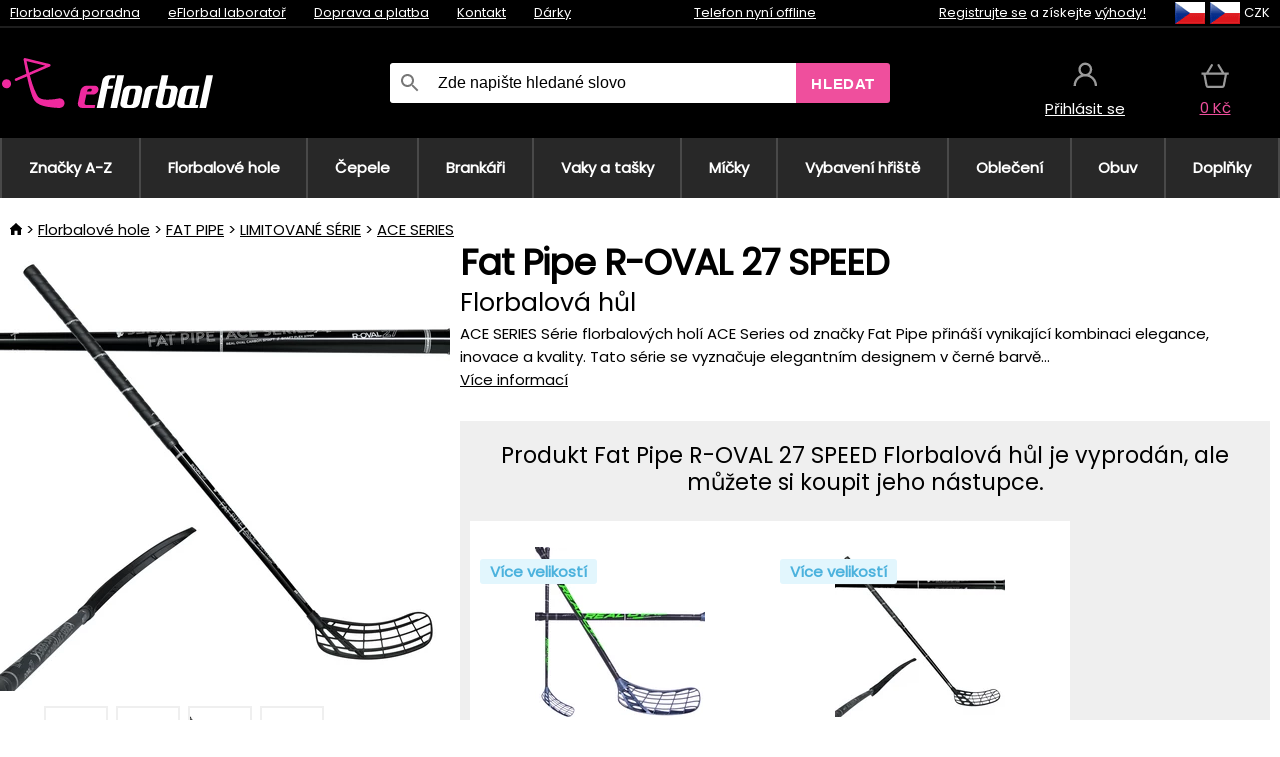

--- FILE ---
content_type: text/html;charset=UTF-8
request_url: https://www.eflorbal.cz/p/42120/fat-pipe-r-oval-27-speed-florbalova-hul?tag-id=32
body_size: 16280
content:
<!DOCTYPE html>
<html lang="cs">
<head>
<link rel="dns-prefetch" href="//static.necy.eu"/>
<link rel="dns-prefetch" href="//ajax.googleapis.com"/>
<meta name="viewport" content="width=device-width, initial-scale=1.0"/>
<title class="js-fix">Fat Pipe R-OVAL 27 SPEED Florbalová hůl | eflorbal.cz</title>
<link rel="canonical" href="https://www.eflorbal.cz/p/42120/fat-pipe-r-oval-27-speed-florbalova-hul" class="js-fix"/>
<meta property="og:type" content="product" class="js-fix"/>
<meta name="description" property="og:description" content="ACE SERIES Série florbalových holí ACE Series od značky Fat Pipe přináší vynikající kombinaci elegance, inovace a kvality. Tato série se vyznačuje elegantním designem v černé barvě..." class="js-fix"/>
<meta property="og:image" content="https://static.necy.eu/i/g/450x450/165963.jpg" class="js-fix"/>
<meta property="og:url" content="https://www.eflorbal.cz/p/42120/fat-pipe-r-oval-27-speed-florbalova-hul" class="js-fix"/>
<meta property="og:title" content="Fat Pipe R-OVAL 27 SPEED Florbalová hůl" class="js-pre"/>
<meta property="og:site_name" content="eflorbal.cz"/>
<link rel="stylesheet" href="//static.necy.eu/css/eflorbal-40598356eebbc6f7fe8cb1ed2e104e43.css"/>
<link rel="stylesheet" href="//static.necy.eu/css/style-33f8a960ecb06a94ae209fdde889adc6.css"/>
<link rel="preconnect" href="https://fonts.gstatic.com" crossorigin/>
<link rel="preload" as="style" href="https://fonts.googleapis.com/css?family=Poppins&display=swap"/>
<link rel="stylesheet" href="https://fonts.googleapis.com/css?family=Poppins&display=swap" media="print" onload="this.media = 'all'"/>
<link rel="apple-touch-icon" sizes="180x180" href="//static.necy.eu/d/favicon/eflorbal-apple-touch-icon.png">
<link rel="icon" type="image/png" sizes="32x32" href="//static.necy.eu/d/favicon/eflorbal-favicon-32x32.png">
<link rel="icon" type="image/png" sizes="16x16" href="//static.necy.eu/d/favicon/eflorbal-favicon-16x16.png">
<link rel="shortcut icon" href="//static.necy.eu/d/favicon/eflorbal-favicon.ico">
<link rel="manifest" href="//static.necy.eu/d/favicon/eflorbal-site.webmanifest">
</head>
<body class="">
<div class="position-relative">
</div>
<figure class="backdrop js-backdrop"></figure>
<div class="old-browser-warning alert js-old-browser-warning">
<div class="w-main m-0-auto">
Webový prohlížeč, který používáte je zastaralý a není podporován (některé funkce nemusí fungovat správně). Prosíme aktualizujte si prohlížeč. Více informací na <a href="/supported-browsers" class="alert">
odkazu zde.</a>
</div>
</div>
<form method="post" action="/googlelogin" id="goole-login-form">
<input type="hidden" name="loc-return-url" value="/p/42120/fat-pipe-r-oval-27-speed-florbalova-hul?tag-id=32">
</form>
<form method="post" action="/facebooklogin" id="facebook-login-form">
<input type="hidden" name="loc-return-url" value="/p/42120/fat-pipe-r-oval-27-speed-florbalova-hul?tag-id=32">
</form>
<form method="post" action="/forms/login?return_url=%2Fp%2F42120%2Ffat-pipe-r-oval-27-speed-florbalova-hul%3Ftag-id%3D32"
class="login-dialog js-login-dialog js-dropdown">
<div>
<label class="login-label">
<span class="icon-person login-icon">
</span>
<span class="login-span-input">
<input type="email" name="email" required class="login-input" autocomplete="username"
placeholder="E-mail">
</span>
</label>
<label class="login-label">
<span class="icon-lock login-icon">
</span>
<span class="login-span-input">
<input type="password" name="password" required class="login-input" autocomplete="current-password"
placeholder="Heslo">
</span>
</label>
<button class="submit login-email login-submit login-item" type="submit" name="submit" value="login">
Přihlásit přes e-mail</button>
<div>
<a href="/forms/forgotten-password" class="login-href forgottent-password font-accent">
Zapomněli jste heslo?</a>
</div>
</div>
<div class="login-div2">
<div class="login-fb login-item js-facebook-login">
Přihlásit přes Facebook</div>
<div class="login-gp login-item js-google-login">
Přihlásit přes Google</div>
</div>
<div>
Prohlašuji, že jsem se seznámil se <a href="/page/29336/ochrana-osobnich-udaju" class="underline">
zásadami zpracování osobních údajů</a>.<br>
Nemáte účet? <a href="/forms/registration-simple" class="login-href font-accent">
Zaregistrujte se.</a>
</div>
</form><form method="post"
action="/settings/country?loc-return-url=%2Fp%2F42120%2Ffat-pipe-r-oval-27-speed-florbalova-hul%3Ftag-id%3D32"
class="german-country-select js-german-country-dialog js-dropdown">
<div class="german-country-select-div">
<div class="text-black font-bold">
Vyberte svou zemi</div>
<div class="settings-item-ex">
<button class="picker" type="submit" name="changeCountry" value="DE">
<span class="f32 f32DE"></span>
<span class="bold underline">Deutschland</span>
</button>
</div>
<div class="settings-item-ex">
<button class="picker" type="submit" name="changeCountry" value="AT">
<span class="f32 f32AT"></span>
<span class="bold underline">Österreich</span>
</button>
</div>
<div class="settings-item-ex">
<button class="picker" type="submit" name="changeCountry" value="CH">
<span class="f32 f32CH"></span>
<span class="bold underline">Switzerland</span>
</button>
</div>
</div>
</form><form method="post" action="/settings/currency" id="localization-form">
<input type="hidden" name="loc-return-url" value="%2Fp%2F42120%2Ffat-pipe-r-oval-27-speed-florbalova-hul%3Ftag-id%3D32">
<input type="hidden" name="changeCurrency" class="js-currency-value">
</form>
<div class="mobile-header">
<div class=" mobile-header-grid-general ">
<a href="/"
style="background-image: url(//static.necy.eu/d/svg-logos/eflorbal-1.svg)"
class="mobile-logo">
</a>
<div class="search-dropdown">
<form action="/search" method="get" class="flex search-form">
<label class="overflow-hidden flex-grow">
<span class="icon-search login-icon">
</span>
<span class="login-span-input">
<input type="text" name="search" required maxlength="255"
class="search-input"
placeholder="Zde napište hledané slovo"
value=""
>
</span>
</label>
<button type="submit" value="" class="head-search-button">
Hledat</button>
</form>
</div><div class="js-loc-menu mobile-icon flex items-center justify-center">
<div class="f32-pre-header f32 f32cs"></div>
<form class="localization-menu
 js-localization-dropdown js-dropdown ">
<strong class="localization-row icon-language localization-heading">
Jazyk</strong>
<a class="localization-row" href="/p/42120/fat-pipe-r-oval-27-speed-florbalova-hul?tag-id=32">
<div class=" icon-radio-checked "></div>
<span class="localization-span f32 f32cs"></span>
Čeština</a>
<a class="localization-row" href="//www.eflorbal.sk/p/42120/fat-pipe-r-oval-27-speed-florbalova-hul?tag-id=32">
<div class="icon-radio-unchecked"></div>
<span class="localization-span f32 f32sk"></span>
Slovenčina</a>
<a class="localization-row" href="//www.efloorball.net/p/42120/fat-pipe-r-oval-27-speed-floorball-stick?tag-id=32">
<div class="icon-radio-unchecked"></div>
<span class="localization-span f32 f32en"></span>
English</a>
<a class="localization-row" href="//www.efloorball.de/p/42120/fat-pipe-r-oval-27-speed-floorball-schlager?tag-id=32">
<div class="icon-radio-unchecked"></div>
<span class="localization-span f32 f32de"></span>
Deutsch</a>
<strong class="localization-row icon-money localization-heading">
Měna</strong>
<div class="localization-row js-currency"
data-change-currency="CZK">
<div class=" icon-radio-checked "></div>
<span class="localization-span f32 f32CZK"></span>
Česká koruna (CZK)</div>
<div class="localization-row js-currency"
data-change-currency="EUR">
<div class="icon-radio-unchecked"></div>
<span class="localization-span f32 f32EUR"></span>
Euro (EUR)</div>
<div class="localization-row js-currency"
data-change-currency="USD">
<div class="icon-radio-unchecked"></div>
<span class="localization-span f32 f32USD"></span>
Americký dolar (USD)</div>
<strong class="localization-row icon-globe-local localization-heading">
Země</strong>
<div class="localization-row">
<div class="icon-radio-checked"></div>
<span class="localization-span f32 f32CZ"></span>
Česká republika</div>
<a class="localization-row"
href="/settings/country?loc-return-url=%2Fp%2F42120%2Ffat-pipe-r-oval-27-speed-florbalova-hul%3Ftag-id%3D32">
<div class="icon-radio-unchecked"></div>
<span class="localization-span f32"></span>
Vybrat jinou zemi</a>
</form></div>
<div class="mobile-icon icon-persona  js-login ">
</div>
<a id="shopping_cart_mobile"
href="/cart-products"
class="mobile-icon icon-basket js-mobile-cart position-relative">
</a><div class="js-menu-icon mobile-icon-menu mobile-icon icon-menu">
menu</div>
</div>
</div>
<div class="head desktop-header">
<div class="head-10-border position-relative">
<div class="w-main head-10">
<div class="flex space-x-2">
<span class="head-top-link">
<a href="/blog?tag-id=32">
Florbalová poradna</a>
</span>
<span class="head-top-link">
<a href="/blog">
eFlorbal laboratoř</a>
</span>
<span class="head-top-link">
<span class="underline cursor-pointer js-shipping-payment">
Doprava a platba</span>
</span>
<div class="header-dropdown header-shipping-payment js-shipping-payment-dropdown">
<div>
<div class="shipping-payment-dropdown w-main">
<div>
<h2 class="h2-index">
<a href="/page/20/doprava-a-platba#shipping" class="h2-index">
Doprava</a>
</h2>
Doprava pro zemi: <a class="underline"
href="/settings/country?loc-return-url=%2Fp%2F42120%2Ffat-pipe-r-oval-27-speed-florbalova-hul%3Ftag-id%3D32">
<span class="no-wrap underline text-black"><span class="ship-to-country-span f32 f32CZ"></span>Česká republika</span>
</a>
<table class="m-t-30">
<thead>
<tr>
<td>
Doprava<td class="right">
Cena<td class="right">
Doprava zdarma od</thead>
<tbody>
<tr>
<td class="font-bold text-black">
<span class="shipping-logo-span shipping-logo-span-dropdown">
<img src="//static.necy.eu/d/shipping-logos/gls-1.png"
class="shipping-logo-img shipping-logo-img-small" alt="GLS výdejní místa"
loading="lazy">
</span>
GLS výdejní místa<td class="right shipping-payment-dropdown-td">
<span id="shipping_67_price" class="bold">
Od 51&nbsp;Kč</span>
<td class="right">
600&nbsp;Kč<tr>
<td class="font-bold text-black">
<span class="shipping-logo-span shipping-logo-span-dropdown">
<img src="//static.necy.eu/d/shipping-logos/ppl-parcel-shop.png"
class="shipping-logo-img shipping-logo-img-small" alt="PPL výdejní místa"
loading="lazy">
</span>
PPL výdejní místa<td class="right shipping-payment-dropdown-td">
<span id="shipping_55_price" class="bold">
Od 64&nbsp;Kč</span>
<td class="right">
<tr>
<td class="font-bold text-black">
<span class="shipping-logo-span shipping-logo-span-dropdown">
<img src="//static.necy.eu/d/shipping-logos/zasilkovna.png"
class="shipping-logo-img shipping-logo-img-small" alt="Zásilkovna"
loading="lazy">
</span>
Zásilkovna<td class="right shipping-payment-dropdown-td">
<span id="shipping_3_price" class="bold">
Od 61&nbsp;Kč</span>
<td class="right">
<tr>
<td class="font-bold text-black">
<span class="shipping-logo-span shipping-logo-span-dropdown">
<img src="//static.necy.eu/d/shipping-logos/balikovna.png"
class="shipping-logo-img shipping-logo-img-small" alt="Balíkovna"
loading="lazy">
</span>
Balíkovna<td class="right shipping-payment-dropdown-td">
<span id="shipping_24_price" class="bold">
68&nbsp;Kč</span>
<td class="right">
<tr>
<td class="font-bold text-black">
<span class="shipping-logo-span shipping-logo-span-dropdown">
<img src="//static.necy.eu/d/shipping-logos/balik-do-ruky.png"
class="shipping-logo-img shipping-logo-img-small" alt="Balíkovna na adresu"
loading="lazy">
</span>
Balíkovna na adresu<td class="right shipping-payment-dropdown-td">
<span id="shipping_1_price" class="bold">
80&nbsp;Kč</span>
<td class="right">
2 500&nbsp;Kč<tr>
<td class="font-bold text-black">
<span class="shipping-logo-span shipping-logo-span-dropdown">
<img src="//static.necy.eu/d/shipping-logos/gls-1.png"
class="shipping-logo-img shipping-logo-img-small" alt="GLS doručení na adresu"
loading="lazy">
</span>
GLS doručení na adresu<td class="right shipping-payment-dropdown-td">
<span id="shipping_2_price" class="bold">
Od 79&nbsp;Kč</span>
<td class="right">
2 500&nbsp;Kč<tr>
<td class="font-bold text-black">
<span class="shipping-logo-span shipping-logo-span-dropdown">
<img src="//static.necy.eu/d/shipping-logos/ppl.png"
class="shipping-logo-img shipping-logo-img-small" alt="PPL doručení na adresu"
loading="lazy">
</span>
PPL doručení na adresu<td class="right shipping-payment-dropdown-td">
<span id="shipping_6_price" class="bold">
Od 98&nbsp;Kč</span>
<td class="right">
<tr>
<td class="font-bold text-black">
<span class="shipping-logo-span shipping-logo-span-dropdown">
<img src="//static.necy.eu/d/shipping-logos/zasilkovna.png"
class="shipping-logo-img shipping-logo-img-small" alt="Zásilkovna domů - kurýr"
loading="lazy">
</span>
Zásilkovna domů - kurýr<td class="right shipping-payment-dropdown-td">
<span id="shipping_57_price" class="bold">
Od 91&nbsp;Kč</span>
<td class="right">
<tr>
<td class="font-bold text-black">
<span class="shipping-logo-span shipping-logo-span-dropdown">
<img src="//static.necy.eu/d/shipping-logos/necy-box.png"
class="shipping-logo-img shipping-logo-img-small" alt="Osobní odběr - Výdejní box Uherské Hradiště"
loading="lazy">
</span>
Osobní odběr - Výdejní box Uherské Hradiště<td class="right shipping-payment-dropdown-td">
<span id="shipping_61_price" class="bold">
<span class="icon-check label-icon product_variants_availability_stock">
Zdarma</span>
</span>
<td class="right">
<tr>
<td class="font-bold text-black">
<span class="shipping-logo-span shipping-logo-span-dropdown">
<img src="//static.necy.eu/d/shipping-logos/eflorbal-1.png"
class="shipping-logo-img shipping-logo-img-small" alt="Osobní odběr - Uherské Hradiště"
loading="lazy">
</span>
Osobní odběr - Uherské Hradiště<td class="right shipping-payment-dropdown-td">
<span id="shipping_4_price" class="bold">
45&nbsp;Kč</span>
<td class="right">
</tbody>
</table>
</div>
<div class="position-relative">
<span class="remove close-expedition-delay-info close-shipping-payment-dropdown js-close-shipping-payment-dropdown"></span>
<h2 class="h2-index">
<a href="/page/20/doprava-a-platba#payment">
Platba</a>
</h2>
Dostupné způsoby platby jsou závislé na zvolené dopravě.<table class="header-payment-table">
<thead>
<tr>
<td>
Platba<td class="right">
Cena</thead>
<tbody>
<tr>
<td class="font-bold text-black shipping-payment-dropdown-td">
Rychlý bankovní převod s QR kódem (zálohová faktura)<td class="right">
<span id="payment_7_price" class="bold">
0&nbsp;Kč</span>
<tr>
<td class="font-bold text-black shipping-payment-dropdown-td">
Dobírka<td class="right">
<span id="payment_6_price" class="bold">
39&nbsp;Kč</span>
<tr>
<td class="font-bold text-black shipping-payment-dropdown-td">
Hotově ve výdejně<td class="right">
<span id="payment_8_price" class="bold">
0&nbsp;Kč</span>
<tr>
<td class="font-bold text-black shipping-payment-dropdown-td">
Platební kartou ve výdejně<td class="right">
<span id="payment_15_price" class="bold">
0&nbsp;Kč</span>
<tr>
<td class="font-bold text-black shipping-payment-dropdown-td">
Platební karta online<td class="right">
<span id="payment_18_price" class="bold">
0&nbsp;Kč</span>
</tbody>
</table>
</div>
</div>
</div>
</div><span class="head-top-link">
<a href="/page/28/kontakt">
Kontakt</a>
</span>
<span class="head-top-link">
<a href="/gifts">
Dárky</a>
</span>
</div>
<div class="text-center">
<div class="inline-block">
<a href="/page/28/kontakt#contact"
class="">
Telefon nyní offline</a>
</div>
</div>
<div class="flex space-x-2 head-localization">
<span class="head-top-link">
<a href="/forms/registration-simple">
Registrujte se</a>
 a získejte <a href="/page/35717/vernostni-program-vyhody-pro-verne-zakazniky">
výhody!</a>
</span>
<div class="position-relative header-localization cursor-pointer head-top-link">
<div class="f32-pre-header f32 f32CZ"></div>
<div class="f32-pre-header f32 f32cs"></div>
 CZK<form class="localization-menu
 localization-menu-desktop ">
<strong class="localization-row icon-language localization-heading">
Jazyk</strong>
<a class="localization-row" href="/p/42120/fat-pipe-r-oval-27-speed-florbalova-hul?tag-id=32">
<div class=" icon-radio-checked "></div>
<span class="localization-span f32 f32cs"></span>
Čeština</a>
<a class="localization-row" href="//www.eflorbal.sk/p/42120/fat-pipe-r-oval-27-speed-florbalova-hul?tag-id=32">
<div class="icon-radio-unchecked"></div>
<span class="localization-span f32 f32sk"></span>
Slovenčina</a>
<a class="localization-row" href="//www.efloorball.net/p/42120/fat-pipe-r-oval-27-speed-floorball-stick?tag-id=32">
<div class="icon-radio-unchecked"></div>
<span class="localization-span f32 f32en"></span>
English</a>
<a class="localization-row" href="//www.efloorball.de/p/42120/fat-pipe-r-oval-27-speed-floorball-schlager?tag-id=32">
<div class="icon-radio-unchecked"></div>
<span class="localization-span f32 f32de"></span>
Deutsch</a>
<strong class="localization-row icon-money localization-heading">
Měna</strong>
<div class="localization-row js-currency"
data-change-currency="CZK">
<div class=" icon-radio-checked "></div>
<span class="localization-span f32 f32CZK"></span>
Česká koruna (CZK)</div>
<div class="localization-row js-currency"
data-change-currency="EUR">
<div class="icon-radio-unchecked"></div>
<span class="localization-span f32 f32EUR"></span>
Euro (EUR)</div>
<div class="localization-row js-currency"
data-change-currency="USD">
<div class="icon-radio-unchecked"></div>
<span class="localization-span f32 f32USD"></span>
Americký dolar (USD)</div>
<strong class="localization-row icon-globe-local localization-heading">
Země</strong>
<div class="localization-row">
<div class="icon-radio-checked"></div>
<span class="localization-span f32 f32CZ"></span>
Česká republika</div>
<a class="localization-row"
href="/settings/country?loc-return-url=%2Fp%2F42120%2Ffat-pipe-r-oval-27-speed-florbalova-hul%3Ftag-id%3D32">
<div class="icon-radio-unchecked"></div>
<span class="localization-span f32"></span>
Vybrat jinou zemi</a>
</form></div>
</div>
</div>
</div>
<div class="head-20 m-0-auto w-main">
<a href="/"
style="background-image: url(//static.necy.eu/d/svg-logos/eflorbal-1.svg)"
class="w-full main-logo">
</a>
<form action="/search" method="get" class="w-full">
<div class="flex w-full">
<label class="flex w-full">
<span class="icon-search login-icon login-icon-desktop">
</span>
<input type="text" name="search" required maxlength="255" value=""
class="search-input search-input-desktop flex-grow"
placeholder="Zde napište hledané slovo"
>
</label>
<button type="submit" value="" class="head-search-button cursor-pointer">
Hledat</button>
</div>
</form>
<div></div>
<div class="header-account position-relative head-icon-div h-full w-full
 js-login cursor-pointer ">
<a  href="/forms/login"
class="w-full h-full flex items-center justify-center">
<div class="text-center">
<span class="inline-block cursor-pointer">
<span class="head-icon icon-persona"></span>
<br>
<span class="underline text-base">
Přihlásit se</span>
</span>
</div>
</a>
</div>
<div id="cart_small_box" class="head-icon-div h-full w-full cursor-pointer">
<a href="/cart-products" class="cart-href position-relative">
<span class="head-icon icon-basket"></span>
<span id="js-cart-price">0&nbsp;Kč</span>
</a>
</div></div>
</div>
<div class="menu-div desktop-header">
<nav class="menu-nav w-main"
style="grid-template-columns: repeat(10, auto);">
<a href="/brands" class="menu-a ">
<span>
Značky A-Z</span>
</a>
<div class="header-info cursor-pointer">
<a href="/c/443/florbalove-hole-florbalky"
class="menu-a ">
<span>
Florbalové hole</span>
</a>
<div class="header-dropdown menu-dropdown">
<div class="h-full flex w-main m-0-auto">
<div class="menu-left">
<div class="menu-grid">
<a href="/c/3630/florbalky-oxdog" class="text-black flex menu-item menu-sub underline">
<div class="text-center box-border menu-item-img">
<img src="//static.necy.eu/i/w/179203_35x35.webp"
loading="lazy"
alt="Oxdog"
width="35"
height="35"

></div>
<div class="menu-category-name">
Oxdog</div>
</a>
<a href="/c/4037/florbalky-floorbee" class="text-black flex menu-item menu-sub underline">
<div class="text-center box-border menu-item-img">
<img src="//static.necy.eu/i/w/179206_35x35.webp"
loading="lazy"
alt="FLOORBEE"
width="35"
height="35"

></div>
<div class="menu-category-name">
FLOORBEE</div>
</a>
<a href="/c/680/florbalky-unihoc" class="text-black flex menu-item menu-sub underline">
<div class="text-center box-border menu-item-img">
<img src="//static.necy.eu/i/w/179199_35x35.webp"
loading="lazy"
alt="UNIHOC"
width="35"
height="35"

></div>
<div class="menu-category-name">
UNIHOC</div>
</a>
<a href="/c/681/florbalky-zone" class="text-black flex menu-item menu-sub underline">
<div class="text-center box-border menu-item-img">
<img src="//static.necy.eu/i/w/179202_35x35.webp"
loading="lazy"
alt="ZONE"
width="35"
height="35"

></div>
<div class="menu-category-name">
ZONE</div>
</a>
<a href="/c/685/florbalky-fat-pipe" class="text-black flex menu-item menu-sub underline">
<div class="text-center box-border menu-item-img">
<img src="//static.necy.eu/i/w/179201_35x35.webp"
loading="lazy"
alt="FAT PIPE"
width="35"
height="35"

></div>
<div class="menu-category-name">
FAT PIPE</div>
</a>
<a href="/b/786519/florbalove-hole" class="text-black flex menu-item menu-sub underline">
<div class="text-center box-border menu-item-img">
<img src="//static.necy.eu/i/w/179200_35x35.webp"
loading="lazy"
alt="SALMING"
width="35"
height="35"

></div>
<div class="menu-category-name">
SALMING</div>
</a>
<a href="/b/917546/florbalove-hole-exel" class="text-black flex menu-item menu-sub underline">
<div class="text-center box-border menu-item-img">
<img src="//static.necy.eu/i/w/179207_35x35.webp"
loading="lazy"
alt="EXEL"
width="35"
height="35"

></div>
<div class="menu-category-name">
EXEL</div>
</a>
<a href="/c/3882/vyhodne-florbalky-florbalove-hokejky-sada" class="text-black flex menu-item menu-sub underline">
<div class="text-center box-border menu-item-img">
<img src="//static.necy.eu/i/w/156097_35x35.webp"
loading="lazy"
alt="Výhodné florbalové sety"
width="35"
height="35"

></div>
<div class="menu-category-name">
Výhodné florbalové sety</div>
</a>
<a href="/c/443/florbalove-hole-florbalky"
class="text-black flex menu-item menu-other">
<div>
zobraz vše</div>
</a>
</div>
<div class="flex space-x-2 menu-foot">
<span>
<a href="/c/443/florbalove-hole-florbalky?ff=2"
class="text-black">
Novinky</a>
</span>
<span>
<a href="/c/443/florbalove-hole-florbalky?ff=5"
class="text-black">
Nově zlevněné</a>
</span>
<span>
<a href="/c/443/florbalove-hole-florbalky" class="text-black">
Další kategorie</a>
</span>
</div>
</div>
<div class="menu-right">
<span class="menu-best-seller">
Nejprodávanější</span>
<a class="index-product-small product_small no-underline text-black text-center
no-hover"
data-product-id="45937"
href="/p/45937/oxdog-fusion-light-32-tq-round-nb-florbalova-hul">
<div class="position-relative">
<div class="products_image">
<img src="//static.necy.eu/i/g/170x170/201237.webp"
loading="lazy"
alt
width="170"
height="170"
class="centered_image"
></div>
<div class="more-variants">
<div class="more-size">Více velikostí</div>
</div>
<div class="product-small-name-line ps-name-man margin-top-10 color-black underline font-bold text-lg">
Oxdog</div>
<div class="product-small-name-line ps-name-common margin-top-5 color-black underline font-bold text-lg">
 FUSION LIGHT 32 TQ ROUND NB &#039;26&nbsp;
</div>
<div class="product-small-name-line ps-name-local text-sm">
Florbalová hůl&nbsp;
</div>
<div class="color-black product-small-manufacturer">
<span class="product_variants_availability_stock text-sm">
Skladem</span>
<span class="price product-small-price">
</span>
</div>
</div>
</a></div>
</div>
</div>
</div>
<div class="header-info cursor-pointer">
<a href="/c/446/florbalove-cepele"
class="menu-a ">
<span>
Čepele</span>
</a>
<div class="header-dropdown menu-dropdown">
<div class="h-full flex w-main m-0-auto">
<div class="menu-left">
<div class="menu-grid">
</div>
<div class="flex space-x-2 menu-foot">
<span>
<a href="/c/446/florbalove-cepele?ff=2"
class="text-black">
Novinky</a>
</span>
<span>
<a href="/c/446/florbalove-cepele?ff=5"
class="text-black">
Nově zlevněné</a>
</span>
<span>
<a href="/c/446/florbalove-cepele" class="text-black">
Další kategorie</a>
</span>
</div>
</div>
<div class="menu-right">
<span class="menu-best-seller">
Nejprodávanější</span>
<a class="index-product-small product_small no-underline text-black text-center
no-hover"
data-product-id="46118"
href="/p/46118/oxdog-highlight-carbon-mbc-cepel">
<div class="position-relative">
<div class="products_image">
<img src="//static.necy.eu/i/g/170x170/201250.webp"
loading="lazy"
alt
width="170"
height="82"
class="centered_image"
></div>
<div class="more-variants">
<div class="more-color">Více barev</div>
<br>
</div>
<div class="product-small-name-line ps-name-man margin-top-10 color-black underline font-bold text-lg">
Oxdog</div>
<div class="product-small-name-line ps-name-common margin-top-5 color-black underline font-bold text-lg">
 HIGHLIGHT CARBON MBC &#039;26&nbsp;
</div>
<div class="product-small-name-line ps-name-local text-sm">
Čepel&nbsp;
</div>
<div class="color-black product-small-manufacturer">
<span class="product_variants_availability_stock text-sm">
Skladem</span>
<span class="price product-small-price">
</span>
</div>
</div>
</a></div>
</div>
</div>
</div>
<div class="header-info cursor-pointer">
<a href="/c/447/florbalove-brankarske-vybaveni"
class="menu-a ">
<span>
Brankáři</span>
</a>
<div class="header-dropdown menu-dropdown">
<div class="h-full flex w-main m-0-auto">
<div class="menu-left">
<div class="menu-grid">
<a href="/c/794/florbalova-brankarska-maska" class="text-black flex menu-item menu-sub underline">
<div class="text-center box-border menu-item-img">
<img src="//static.necy.eu/i/w/121701_35x35.webp"
loading="lazy"
alt="Masky"
width="35"
height="35"

></div>
<div class="menu-category-name">
Masky</div>
</a>
<a href="/c/796/florbalove-brankarske-kalhoty" class="text-black flex menu-item menu-sub underline">
<div class="text-center box-border menu-item-img">
<img src="//static.necy.eu/i/w/179239_35x35.webp"
loading="lazy"
alt="Kalhoty"
width="35"
height="35"

></div>
<div class="menu-category-name">
Kalhoty</div>
</a>
<a href="/c/798/florbalove-brankarske-dresy" class="text-black flex menu-item menu-sub underline">
<div class="text-center box-border menu-item-img">
<img src="//static.necy.eu/i/w/179217_35x35.webp"
loading="lazy"
alt="Dresy"
width="35"
height="35"

></div>
<div class="menu-category-name">
Dresy</div>
</a>
<a href="/c/800/florbalove-brankarske-vesty" class="text-black flex menu-item menu-sub underline">
<div class="text-center box-border menu-item-img">
<img src="//static.necy.eu/i/w/122793_35x35.webp"
loading="lazy"
alt="Vesty"
width="35"
height="35"

></div>
<div class="menu-category-name">
Vesty</div>
</a>
<a href="/c/805/florbalove-brankarske-chranice" class="text-black flex menu-item menu-sub underline">
<div class="text-center box-border menu-item-img">
<img src="//static.necy.eu/i/w/122795_35x35.webp"
loading="lazy"
alt="Chrániče"
width="35"
height="35"

></div>
<div class="menu-category-name">
Chrániče</div>
</a>
<a href="/c/806/florbalove-brankarske-rukavice" class="text-black flex menu-item menu-sub underline">
<div class="text-center box-border menu-item-img">
<img src="//static.necy.eu/i/w/122796_35x35.webp"
loading="lazy"
alt="Rukavice"
width="35"
height="35"

></div>
<div class="menu-category-name">
Rukavice</div>
</a>
<a href="/c/810/florbalove-brankarske-sety" class="text-black flex menu-item menu-sub underline">
<div class="text-center box-border menu-item-img">
<img src="//static.necy.eu/i/w/122798_35x35.webp"
loading="lazy"
alt="Sety"
width="35"
height="35"

></div>
<div class="menu-category-name">
Sety</div>
</a>
<a href="/c/447/florbalove-brankarske-vybaveni"
class="text-black flex menu-item menu-other">
<div>
zobraz vše</div>
</a>
</div>
<div class="flex space-x-2 menu-foot">
<span>
<a href="/c/447/florbalove-brankarske-vybaveni?ff=2"
class="text-black">
Novinky</a>
</span>
<span>
<a href="/c/447/florbalove-brankarske-vybaveni?ff=5"
class="text-black">
Nově zlevněné</a>
</span>
<span>
<a href="/c/447/florbalove-brankarske-vybaveni" class="text-black">
Další kategorie</a>
</span>
</div>
</div>
<div class="menu-right">
<span class="menu-best-seller">
Nejprodávanější</span>
<a class="index-product-small product_small no-underline text-black text-center
no-hover"
data-product-id="46250"
href="/p/46250/floorbee-easy-landing-4-0-chranice-kolen">
<div class="position-relative">
<div class="products_image">
<img src="//static.necy.eu/i/g/170x170/211246.webp"
loading="lazy"
alt
width="162"
height="170"
class="centered_image"
></div>
<div class="more-variants">
<div class="more-size">Více velikostí</div>
</div>
<div class="product-small-name-line ps-name-man margin-top-10 color-black underline font-bold text-lg">
FLOORBEE</div>
<div class="product-small-name-line ps-name-common margin-top-5 color-black underline font-bold text-lg">
 Easy Landing 4.0&nbsp;
</div>
<div class="product-small-name-line ps-name-local text-sm">
Chrániče kolen&nbsp;
</div>
<div class="color-black product-small-manufacturer">
<span class="product_variants_availability_stock text-sm">
Skladem</span>
<span class="price product-small-price">
</span>
</div>
</div>
</a></div>
</div>
</div>
</div>
<div class="header-info cursor-pointer">
<a href="/c/449/florbalove-toolbagy-vaky-a-tasky"
class="menu-a ">
<span>
Vaky a tašky</span>
</a>
<div class="header-dropdown menu-dropdown">
<div class="h-full flex w-main m-0-auto">
<div class="menu-left">
<div class="menu-grid">
<a href="/c/822/vaky-na-florbalku-stickbags" class="text-black flex menu-item menu-sub underline">
<div class="text-center box-border menu-item-img">
<img src="//static.necy.eu/i/w/122800_35x35.webp"
loading="lazy"
alt="Vaky na florbalku"
width="35"
height="35"

></div>
<div class="menu-category-name">
Vaky na florbalku</div>
</a>
<a href="/c/824/tasky-na-florbalove-micky" class="text-black flex menu-item menu-sub underline">
<div class="text-center box-border menu-item-img">
<img src="//static.necy.eu/i/w/122801_35x35.webp"
loading="lazy"
alt="Tašky na florbalové míčky"
width="35"
height="35"

></div>
<div class="menu-category-name">
Tašky na florbalové míčky</div>
</a>
<a href="/c/825/toolbag-na-florbalky-a-dalsi-vybaveni" class="text-black flex menu-item menu-sub underline">
<div class="text-center box-border menu-item-img">
<img src="//static.necy.eu/i/w/122802_35x35.webp"
loading="lazy"
alt="TOOLBAG"
width="35"
height="35"

></div>
<div class="menu-category-name">
TOOLBAG</div>
</a>
<a href="/c/827/sportovni-tasky" class="text-black flex menu-item menu-sub underline">
<div class="text-center box-border menu-item-img">
<img src="//static.necy.eu/i/w/122803_35x35.webp"
loading="lazy"
alt="Sportovní tašky"
width="35"
height="35"

></div>
<div class="menu-category-name">
Sportovní tašky</div>
</a>
<a href="/c/5012/goalie-bags" class="text-black flex menu-item menu-sub underline">
<div class="text-center box-border menu-item-img">
<img src="//static.necy.eu/i/w/170960_35x35.webp"
loading="lazy"
alt="GOALIE BAGS"
width="35"
height="35"

></div>
<div class="menu-category-name">
GOALIE BAGS</div>
</a>
<a href="/c/829/sportovni-batohy" class="text-black flex menu-item menu-sub underline">
<div class="text-center box-border menu-item-img">
<img src="//static.necy.eu/i/w/122804_35x35.webp"
loading="lazy"
alt="Batohy"
width="35"
height="35"

></div>
<div class="menu-category-name">
Batohy</div>
</a>
<a href="/c/831/ostatni-florbalove-tasky" class="text-black flex menu-item menu-sub underline">
<div class="text-center box-border menu-item-img">
<img src="//static.necy.eu/i/w/122805_35x35.webp"
loading="lazy"
alt="Ostatní tašky"
width="35"
height="35"

></div>
<div class="menu-category-name">
Ostatní tašky</div>
</a>
<a href="/c/449/florbalove-toolbagy-vaky-a-tasky"
class="text-black flex menu-item menu-other">
<div>
zobraz vše</div>
</a>
</div>
<div class="flex space-x-2 menu-foot">
<span>
<a href="/c/449/florbalove-toolbagy-vaky-a-tasky?ff=2"
class="text-black">
Novinky</a>
</span>
<span>
<a href="/c/449/florbalove-toolbagy-vaky-a-tasky?ff=5"
class="text-black">
Nově zlevněné</a>
</span>
<span>
<a href="/c/449/florbalove-toolbagy-vaky-a-tasky" class="text-black">
Další kategorie</a>
</span>
</div>
</div>
<div class="menu-right">
<span class="menu-best-seller">
Nejprodávanější</span>
<a class="index-product-small product_small no-underline text-black text-center
no-hover"
data-product-id="37549"
href="/p/37549/oxdog-ox1-stickbag-vak-na-florbalove-hole">
<div class="position-relative">
<div class="products_image">
<img src="//static.necy.eu/i/g/170x170/135918.webp"
loading="lazy"
alt
width="146"
height="170"
class="centered_image"
></div>
<div class="more-variants">
<div class="more-color">Více barev</div>
<br>
<div class="more-size">Více velikostí</div>
</div>
<div class="product-small-name-line ps-name-man margin-top-10 color-black underline font-bold text-lg">
Oxdog</div>
<div class="product-small-name-line ps-name-common margin-top-5 color-black underline font-bold text-lg">
 OX1 STICKBAG &#039;23&nbsp;
</div>
<div class="product-small-name-line ps-name-local text-sm">
Vak na florbalové hole&nbsp;
</div>
<div class="color-black product-small-manufacturer">
<span class="product_variants_availability_stock text-sm">
Skladem</span>
<span class="price product-small-price">
</span>
</div>
</div>
</a></div>
</div>
</div>
</div>
<div class="header-info cursor-pointer">
<a href="/c/452/florbalove-micky"
class="menu-a ">
<span>
Míčky</span>
</a>
<div class="header-dropdown menu-dropdown">
<div class="h-full flex w-main m-0-auto">
<div class="menu-left">
<div class="menu-grid">
<a href="/c/833/bily-florbalovy-micek" class="text-black flex menu-item menu-sub underline">
<div class="text-center box-border menu-item-img">
<img src="//static.necy.eu/i/w/122806_35x35.webp"
loading="lazy"
alt="Bílé míčky"
width="35"
height="35"

></div>
<div class="menu-category-name">
Bílé míčky</div>
</a>
<a href="/c/835/barevny-florbalovy-micek" class="text-black flex menu-item menu-sub underline">
<div class="text-center box-border menu-item-img">
<img src="//static.necy.eu/i/w/122807_35x35.webp"
loading="lazy"
alt="Barevné míčky"
width="35"
height="35"

></div>
<div class="menu-category-name">
Barevné míčky</div>
</a>
<a href="/c/836/florbalovy-micek-sada" class="text-black flex menu-item menu-sub underline">
<div class="text-center box-border menu-item-img">
<img src="//static.necy.eu/i/w/122808_35x35.webp"
loading="lazy"
alt="Sady míčků"
width="35"
height="35"

></div>
<div class="menu-category-name">
Sady míčků</div>
</a>
<a href="/c/452/florbalove-micky"
class="text-black flex menu-item menu-other">
<div>
zobraz vše</div>
</a>
</div>
<div class="flex space-x-2 menu-foot">
<span>
<a href="/c/452/florbalove-micky?ff=2"
class="text-black">
Novinky</a>
</span>
<span>
<a href="/c/452/florbalove-micky?ff=5"
class="text-black">
Nově zlevněné</a>
</span>
<span>
<a href="/c/452/florbalove-micky" class="text-black">
Další kategorie</a>
</span>
</div>
</div>
<div class="menu-right">
<span class="menu-best-seller">
Nejprodávanější</span>
<a class="index-product-small product_small no-underline text-black text-center
no-hover"
data-product-id="23388"
href="/p/23388/floorbee-torpedo-iff-match-florbalovy-micek">
<div class="position-relative">
<div class="products_image">
<img src="//static.necy.eu/i/g/170x170/178627.webp"
loading="lazy"
alt
width="170"
height="167"
class="centered_image"
></div>
<div class="more-variants">
<div class="more-color">Více barev</div>
<br>
<div class="more-size">Více velikostí</div>
</div>
<div class="product-small-name-line ps-name-man margin-top-10 color-black underline font-bold text-lg">
FLOORBEE</div>
<div class="product-small-name-line ps-name-common margin-top-5 color-black underline font-bold text-lg">
 Torpedo IFF match&nbsp;
</div>
<div class="product-small-name-line ps-name-local text-sm">
Florbalový míček&nbsp;
</div>
<div class="color-black product-small-manufacturer">
<span class="product_variants_availability_stock text-sm">
Skladem</span>
<span class="price product-small-price">
</span>
</div>
</div>
</a></div>
</div>
</div>
</div>
<div class="header-info cursor-pointer">
<a href="/c/460/vybaveni-pro-florbalove-hriste"
class="menu-a ">
<span>
Vybavení hřiště</span>
</a>
<div class="header-dropdown menu-dropdown">
<div class="h-full flex w-main m-0-auto">
<div class="menu-left">
<div class="menu-grid">
<a href="/c/889/florbalove-mantinely" class="text-black flex menu-item menu-sub underline">
<div class="text-center box-border menu-item-img">
<img src="//static.necy.eu/i/w/122809_35x35.webp"
loading="lazy"
alt="Mantinely"
width="35"
height="35"

></div>
<div class="menu-category-name">
Mantinely</div>
</a>
<a href="/c/890/sit-na-florbalovou-branku" class="text-black flex menu-item menu-sub underline">
<div class="text-center box-border menu-item-img">
<img src="//static.necy.eu/i/w/122810_35x35.webp"
loading="lazy"
alt="Sítě"
width="35"
height="35"

></div>
<div class="menu-category-name">
Sítě</div>
</a>
<a href="/c/4050/zastery-na-florbalovou-branku" class="text-black flex menu-item menu-sub underline">
<div class="text-center box-border menu-item-img">
<img src="//static.necy.eu/i/w/122811_35x35.webp"
loading="lazy"
alt="Florbalové zástěry"
width="35"
height="35"

></div>
<div class="menu-category-name">
Florbalové zástěry</div>
</a>
<a href="/c/887/florbalove-branky-na-florbal" class="text-black flex menu-item menu-sub underline">
<div class="text-center box-border menu-item-img">
<img src="//static.necy.eu/i/w/122812_35x35.webp"
loading="lazy"
alt="Branky"
width="35"
height="35"

></div>
<div class="menu-category-name">
Branky</div>
</a>
<a href="/c/3864/venkovni-i-vnitrni-sportovni-povrch" class="text-black flex menu-item menu-sub underline">
<div class="text-center box-border menu-item-img">
<img src="//static.necy.eu/i/w/138701_35x35.webp"
loading="lazy"
alt="Sportovní povrchy"
width="35"
height="35"

></div>
<div class="menu-category-name">
Sportovní povrchy</div>
</a>
<a href="/c/2017/florbalovy-autobrankar" class="text-black flex menu-item menu-sub underline">
<div class="text-center box-border menu-item-img">
<img src="//static.necy.eu/i/w/203649_35x35.webp"
loading="lazy"
alt="Autobrankář"
width="35"
height="35"

></div>
<div class="menu-category-name">
Autobrankář</div>
</a>
<a href="/c/3547/florbalova-branka-doplnky" class="text-black flex menu-item menu-sub underline">
<div class="text-center box-border menu-item-img">
<img src="//static.necy.eu/i/w/122815_35x35.webp"
loading="lazy"
alt="Příslušenství k brankám"
width="35"
height="35"

></div>
<div class="menu-category-name">
Příslušenství k brankám</div>
</a>
<a href="/c/460/vybaveni-pro-florbalove-hriste"
class="text-black flex menu-item menu-other">
<div>
zobraz vše</div>
</a>
</div>
<div class="flex space-x-2 menu-foot">
<span>
<a href="/c/460/vybaveni-pro-florbalove-hriste?ff=2"
class="text-black">
Novinky</a>
</span>
<span>
<a href="/c/460/vybaveni-pro-florbalove-hriste?ff=5"
class="text-black">
Nově zlevněné</a>
</span>
<span>
<a href="/c/460/vybaveni-pro-florbalove-hriste" class="text-black">
Další kategorie</a>
</span>
</div>
</div>
<div class="menu-right">
<span class="menu-best-seller">
Nejprodávanější</span>
<a class="index-product-small product_small no-underline text-black text-center
no-hover"
data-product-id="37061"
href="/p/37061/floorbee-runway-2-0-florbalovy-povrch-venkovni">
<div class="position-relative">
<div class="products_image">
<img src="//static.necy.eu/i/g/170x170/164224.webp"
loading="lazy"
alt
width="170"
height="170"
class="centered_image"
></div>
<div class="more-variants">
<div class="more-color">Více barev</div>
<br>
</div>
<div class="product-small-name-line ps-name-man margin-top-10 color-black underline font-bold text-lg">
FLOORBEE</div>
<div class="product-small-name-line ps-name-common margin-top-5 color-black underline font-bold text-lg">
 RUNWAY 2.0 25 ks&nbsp;
</div>
<div class="product-small-name-line ps-name-local text-sm">
Florbalový povrch venkovní&nbsp;
</div>
<div class="color-black product-small-manufacturer">
<span class="product_variants_availability_stock text-sm">
Skladem</span>
<span class="price product-small-price">
</span>
</div>
</div>
</a></div>
</div>
</div>
</div>
<div class="header-info cursor-pointer">
<a href="/c/454/florbalove-obleceni"
class="menu-a ">
<span>
Oblečení</span>
</a>
<div class="header-dropdown menu-dropdown">
<div class="h-full flex w-main m-0-auto">
<div class="menu-left">
<div class="menu-grid">
<a href="/c/849/stulpny-na-florbal" class="text-black flex menu-item menu-sub underline">
<div class="text-center box-border menu-item-img">
<img src="//static.necy.eu/i/w/126764_35x35.webp"
loading="lazy"
alt="Štulpny"
width="35"
height="35"

></div>
<div class="menu-category-name">
Štulpny</div>
</a>
<a href="/c/1987/florbalove-graficke-studio" class="text-black flex menu-item menu-sub underline">
<div class="text-center box-border menu-item-img">
<img src="//static.necy.eu/i/w/122819_35x35.webp"
loading="lazy"
alt="Grafické studio"
width="35"
height="35"

></div>
<div class="menu-category-name">
Grafické studio</div>
</a>
<a href="/c/853/florbalove-dresy" class="text-black flex menu-item menu-sub underline">
<div class="text-center box-border menu-item-img">
<img src="//static.necy.eu/i/w/122820_35x35.webp"
loading="lazy"
alt="Dresy"
width="35"
height="35"

></div>
<div class="menu-category-name">
Dresy</div>
</a>
<a href="/c/950/sportovni-tricka-a-polokosile" class="text-black flex menu-item menu-sub underline">
<div class="text-center box-border menu-item-img">
<img src="//static.necy.eu/i/w/122821_35x35.webp"
loading="lazy"
alt="Trička"
width="35"
height="35"

></div>
<div class="menu-category-name">
Trička</div>
</a>
<a href="/c/956/sportovni-mikiny" class="text-black flex menu-item menu-sub underline">
<div class="text-center box-border menu-item-img">
<img src="//static.necy.eu/i/w/122822_35x35.webp"
loading="lazy"
alt="Mikiny"
width="35"
height="35"

></div>
<div class="menu-category-name">
Mikiny</div>
</a>
<a href="/c/848/sportovni-sortky" class="text-black flex menu-item menu-sub underline">
<div class="text-center box-border menu-item-img">
<img src="//static.necy.eu/i/w/122823_35x35.webp"
loading="lazy"
alt="Sportovní šortky"
width="35"
height="35"

></div>
<div class="menu-category-name">
Sportovní šortky</div>
</a>
<a href="/c/851/sportovni-3-4-kalhoty" class="text-black flex menu-item menu-sub underline">
<div class="text-center box-border menu-item-img">
<img src="//static.necy.eu/i/w/122824_35x35.webp"
loading="lazy"
alt="¾ kalhoty"
width="35"
height="35"

></div>
<div class="menu-category-name">
¾ kalhoty</div>
</a>
<a href="/c/3811/florbalove-sportovni-sety" class="text-black flex menu-item menu-sub underline">
<div class="text-center box-border menu-item-img">
<img src="//static.necy.eu/i/w/122825_35x35.webp"
loading="lazy"
alt="Sportovní sety"
width="35"
height="35"

></div>
<div class="menu-category-name">
Sportovní sety</div>
</a>
<a href="/c/852/sportovni-bundy" class="text-black flex menu-item menu-sub underline">
<div class="text-center box-border menu-item-img">
<img src="//static.necy.eu/i/w/122826_35x35.webp"
loading="lazy"
alt="Bundy"
width="35"
height="35"

></div>
<div class="menu-category-name">
Bundy</div>
</a>
<a href="/c/3525/sportovni-kalhoty-a-teplaky" class="text-black flex menu-item menu-sub underline">
<div class="text-center box-border menu-item-img">
<img src="//static.necy.eu/i/w/122827_35x35.webp"
loading="lazy"
alt="Kalhoty a tepláky"
width="35"
height="35"

></div>
<div class="menu-category-name">
Kalhoty a tepláky</div>
</a>
<a href="/c/895/cepice-a-ksiltovky-pro-florbal" class="text-black flex menu-item menu-sub underline">
<div class="text-center box-border menu-item-img">
<img src="//static.necy.eu/i/w/122843_35x35.webp"
loading="lazy"
alt="Čepice"
width="35"
height="35"

></div>
<div class="menu-category-name">
Čepice</div>
</a>
<a href="/c/454/florbalove-obleceni"
class="text-black flex menu-item menu-other">
<div>
zobraz vše</div>
</a>
</div>
<div class="flex space-x-2 menu-foot">
<span>
<a href="/c/454/florbalove-obleceni?ff=2"
class="text-black">
Novinky</a>
</span>
<span>
<a href="/c/454/florbalove-obleceni?ff=5"
class="text-black">
Nově zlevněné</a>
</span>
<span>
<a href="/c/454/florbalove-obleceni" class="text-black">
Další kategorie</a>
</span>
</div>
</div>
<div class="menu-right">
<span class="menu-best-seller">
Nejprodávanější</span>
<a class="index-product-small product_small no-underline text-black text-center
no-hover"
data-product-id="35862"
href="/p/35862/necy-eddy-efloorball-profi-shorts-2-0-florbalove-sortky">
<div class="position-relative">
<div class="products_image">
<img src="//static.necy.eu/i/g/170x170/122044.webp"
loading="lazy"
alt
width="170"
height="170"
class="centered_image"
></div>
<div class="more-variants">
<div class="more-color">Více barev</div>
<br>
<div class="more-size">Více velikostí</div>
</div>
<div class="product-small-name-line ps-name-man margin-top-10 color-black underline font-bold text-lg">
Necy</div>
<div class="product-small-name-line ps-name-common margin-top-5 color-black underline font-bold text-lg">
 Eddy eFloorball Profi Shorts 2.0 &#039;21&nbsp;
</div>
<div class="product-small-name-line ps-name-local text-sm">
Florbalové šortky&nbsp;
</div>
<div class="color-black product-small-manufacturer">
<span class="product_variants_availability_stock text-sm">
Skladem</span>
<span class="price product-small-price">
</span>
</div>
</div>
</a></div>
</div>
</div>
</div>
<div class="header-info cursor-pointer">
<a href="/c/456/sportovni-obuv"
class="menu-a ">
<span>
Obuv</span>
</a>
<div class="header-dropdown menu-dropdown">
<div class="h-full flex w-main m-0-auto">
<div class="menu-left">
<div class="menu-grid">
<a href="/c/3359/florbalove-boty" class="text-black flex menu-item menu-sub underline">
<div class="text-center box-border menu-item-img">
<img src="//static.necy.eu/i/w/122832_35x35.webp"
loading="lazy"
alt="Sálová obuv"
width="35"
height="35"

></div>
<div class="menu-category-name">
Sálová obuv</div>
</a>
<a href="/c/873/bezecke-boty" class="text-black flex menu-item menu-sub underline">
<div class="text-center box-border menu-item-img">
<img src="//static.necy.eu/i/w/122833_35x35.webp"
loading="lazy"
alt="Běžecké boty"
width="35"
height="35"

></div>
<div class="menu-category-name">
Běžecké boty</div>
</a>
<a href="/c/875/florbalove-nazouvaky" class="text-black flex menu-item menu-sub underline">
<div class="text-center box-border menu-item-img">
<img src="//static.necy.eu/i/w/122834_35x35.webp"
loading="lazy"
alt="Nazouváky"
width="35"
height="35"

></div>
<div class="menu-category-name">
Nazouváky</div>
</a>
<a href="/c/4994/ostatni-obuv" class="text-black flex menu-item menu-sub underline">
<div class="text-center box-border menu-item-img">
<img src="//static.necy.eu/i/w/132689_35x35.webp"
loading="lazy"
alt="OSTATNÍ OBUV"
width="35"
height="35"

></div>
<div class="menu-category-name">
OSTATNÍ OBUV</div>
</a>
<a href="/c/3884/sportovni-vlozky-do-bot" class="text-black flex menu-item menu-sub underline">
<div class="text-center box-border menu-item-img">
<img src="//static.necy.eu/i/w/122835_35x35.webp"
loading="lazy"
alt="Vložky do bot"
width="35"
height="35"

></div>
<div class="menu-category-name">
Vložky do bot</div>
</a>
<a href="/c/3937/tkanicky-do-bot" class="text-black flex menu-item menu-sub underline">
<div class="text-center box-border menu-item-img">
<img src="//static.necy.eu/i/w/122836_35x35.webp"
loading="lazy"
alt="Tkaničky"
width="35"
height="35"

></div>
<div class="menu-category-name">
Tkaničky</div>
</a>
<a href="/c/5005/prislusenstvi-k-obuvi" class="text-black flex menu-item menu-sub underline">
<div class="text-center box-border menu-item-img">
<img src="//static.necy.eu/i/w/167657_35x35.webp"
loading="lazy"
alt="Příslušenství k obuvi"
width="35"
height="35"

></div>
<div class="menu-category-name">
Příslušenství k obuvi</div>
</a>
<a href="/c/456/sportovni-obuv"
class="text-black flex menu-item menu-other">
<div>
zobraz vše</div>
</a>
</div>
<div class="flex space-x-2 menu-foot">
<span>
<a href="/c/456/sportovni-obuv?ff=2"
class="text-black">
Novinky</a>
</span>
<span>
<a href="/c/456/sportovni-obuv?ff=5"
class="text-black">
Nově zlevněné</a>
</span>
<span>
<a href="/c/456/sportovni-obuv" class="text-black">
Další kategorie</a>
</span>
</div>
</div>
<div class="menu-right">
<span class="menu-best-seller">
Nejprodávanější</span>
<a class="index-product-small product_small no-underline text-black text-center
no-hover"
data-product-id="47623"
href="/p/47623/mizuno-wave-stealth-neo-2-u-salova-obuv">
<div class="position-relative">
<div class="products_image">
<img src="//static.necy.eu/i/g/170x170/209094.webp"
loading="lazy"
alt
width="170"
height="170"
class="centered_image"
></div>
<div class="more-variants">
<div class="more-size">Více velikostí</div>
</div>
<div class="product-small-name-line ps-name-man margin-top-10 color-black underline font-bold text-lg">
Mizuno</div>
<div class="product-small-name-line ps-name-common margin-top-5 color-black underline font-bold text-lg">
 WAVE STEALTH NEO 2(U) X1GA240098 &#039;26&nbsp;
</div>
<div class="product-small-name-line ps-name-local text-sm">
Sálová obuv&nbsp;
</div>
<div class="color-black product-small-manufacturer">
<span class="product_variants_availability_stock text-sm">
Skladem</span>
<span class="price product-small-price">
</span>
</div>
</div>
</a></div>
</div>
</div>
</div>
<div class="header-info cursor-pointer">
<a href="/c/464/florbalove-doplnky"
class="menu-a ">
<span>
Doplňky</span>
</a>
<div class="header-dropdown menu-dropdown">
<div class="h-full flex w-main m-0-auto">
<div class="menu-left">
<div class="menu-grid">
<a href="/c/864/florbalove-omotavky" class="text-black flex menu-item menu-sub underline">
<div class="text-center box-border menu-item-img">
<img src="//static.necy.eu/i/w/129808_35x35.webp"
loading="lazy"
alt="Omotávky"
width="35"
height="35"

></div>
<div class="menu-category-name">
Omotávky</div>
</a>
<a href="/c/934/florbalove-potitka" class="text-black flex menu-item menu-sub underline">
<div class="text-center box-border menu-item-img">
<img src="//static.necy.eu/i/w/122838_35x35.webp"
loading="lazy"
alt="Potítka"
width="35"
height="35"

></div>
<div class="menu-category-name">
Potítka</div>
</a>
<a href="/c/893/sportovni-celenky-pro-florbal" class="text-black flex menu-item menu-sub underline">
<div class="text-center box-border menu-item-img">
<img src="//static.necy.eu/i/w/122839_35x35.webp"
loading="lazy"
alt="Čelenky"
width="35"
height="35"

></div>
<div class="menu-category-name">
Čelenky</div>
</a>
<a href="/c/3529/sportovni-lahev-na-vodu" class="text-black flex menu-item menu-sub underline">
<div class="text-center box-border menu-item-img">
<img src="//static.necy.eu/i/w/124553_35x35.webp"
loading="lazy"
alt="Láhev na vodu"
width="35"
height="35"

></div>
<div class="menu-category-name">
Láhev na vodu</div>
</a>
<a href="/c/2278/florbalove-sperky" class="text-black flex menu-item menu-sub underline">
<div class="text-center box-border menu-item-img">
<img src="//static.necy.eu/i/w/122841_35x35.webp"
loading="lazy"
alt="Šperky"
width="35"
height="35"

></div>
<div class="menu-category-name">
Šperky</div>
</a>
<a href="/c/891/ochranne-bryle-na-florbal" class="text-black flex menu-item menu-sub underline">
<div class="text-center box-border menu-item-img">
<img src="//static.necy.eu/i/w/122842_35x35.webp"
loading="lazy"
alt="Brýle"
width="35"
height="35"

></div>
<div class="menu-category-name">
Brýle</div>
</a>
<a href="/c/3535/kapitanska-paska-pro-florbal" class="text-black flex menu-item menu-sub underline">
<div class="text-center box-border menu-item-img">
<img src="//static.necy.eu/i/w/122844_35x35.webp"
loading="lazy"
alt="Kapitánská páska"
width="35"
height="35"

></div>
<div class="menu-category-name">
Kapitánská páska</div>
</a>
<a href="/c/5001/rucniky" class="text-black flex menu-item menu-sub underline">
<div class="text-center box-border menu-item-img">
<img src="//static.necy.eu/i/w/167774_35x35.webp"
loading="lazy"
alt="Ručníky"
width="35"
height="35"

></div>
<div class="menu-category-name">
Ručníky</div>
</a>
<a href="/c/2087/treninkove-doplnky-pro-florbal" class="text-black flex menu-item menu-sub underline">
<div class="text-center box-border menu-item-img">
<img src="//static.necy.eu/i/w/122845_35x35.webp"
loading="lazy"
alt="Doplňky na trénování"
width="35"
height="35"

></div>
<div class="menu-category-name">
Doplňky na trénování</div>
</a>
<a href="/c/4280/doplnky-stravy" class="text-black flex menu-item menu-sub underline">
<div class="text-center box-border menu-item-img">
<img src="//static.necy.eu/i/w/137618_35x35.webp"
loading="lazy"
alt="Doplňky stravy"
width="35"
height="35"

></div>
<div class="menu-category-name">
Doplňky stravy</div>
</a>
<a href="/c/465/florbalove-doplnky-pro-ochranu-tela" class="text-black flex menu-item menu-sub underline">
<div class="text-center box-border menu-item-img">
<img src="//static.necy.eu/i/w/142557_35x35.webp"
loading="lazy"
alt="Ochrana těla"
width="35"
height="35"

></div>
<div class="menu-category-name">
Ochrana těla</div>
</a>
<a href="/c/464/florbalove-doplnky"
class="text-black flex menu-item menu-other">
<div>
zobraz vše</div>
</a>
</div>
<div class="flex space-x-2 menu-foot">
<span>
<a href="/c/464/florbalove-doplnky?ff=2"
class="text-black">
Novinky</a>
</span>
<span>
<a href="/c/464/florbalove-doplnky?ff=5"
class="text-black">
Nově zlevněné</a>
</span>
<span>
<a href="/c/464/florbalove-doplnky" class="text-black">
Další kategorie</a>
</span>
</div>
</div>
<div class="menu-right">
<span class="menu-best-seller">
Nejprodávanější</span>
<a class="index-product-small product_small no-underline text-black text-center
no-hover"
data-product-id="38626"
href="/p/38626/oxdog-supertech-2-pack-grip-omotavka">
<div class="position-relative">
<div class="products_image">
<img src="//static.necy.eu/i/g/170x170/200572.webp"
loading="lazy"
alt
width="106"
height="170"
class="centered_image"
></div>
<div class="more-variants">
<div class="more-color">Více barev</div>
<br>
</div>
<div class="product-small-name-line ps-name-man margin-top-10 color-black underline font-bold text-lg">
Oxdog</div>
<div class="product-small-name-line ps-name-common margin-top-5 color-black underline font-bold text-lg">
 SUPERTECH 2 PACK GRIP &#039;23&nbsp;
</div>
<div class="product-small-name-line ps-name-local text-sm">
Omotávka&nbsp;
</div>
<div class="color-black product-small-manufacturer">
<span class="product_variants_availability_stock text-sm">
Skladem</span>
<span class="price product-small-price">
</span>
</div>
</div>
</a></div>
</div>
</div>
</div>
</nav>
</div>
<div class="js-mobile-menu mobile-menu-div hidden">
<nav>
<a href="/brands" class="flex items-center no-underline mobile-menu-item menu-brands js-mm-category">
<span>
Značky A-Z</span>
</a>
<div class="cursor-pointer">
<div class="flex justify-between items-center mobile-menu-item js-mm-category">
<a href="/c/443/florbalove-hole-florbalky"
class="mobile-menu-item-grid">
<div>
<img src="//static.necy.eu/i/w/121878_35x35.webp"
loading="lazy"
alt="Florbalové hole"
width="35"
height="35"

></div>
<div>
Florbalové hole</div>
</a>
<span class="icon-arrow-right mobile-menu-icon js-show-subcategory">
</span>
</div>
<div class="js-mm-subcategories hidden">
<a href="/c/3630/florbalky-oxdog"
class="menu-subcategory flex justify-between items-center">
<div>
Oxdog</div>
<span class="icon-arrow-right mobile-menu-icon">
</span>
</a>
<a href="/c/4037/florbalky-floorbee"
class="menu-subcategory flex justify-between items-center">
<div>
FLOORBEE</div>
<span class="icon-arrow-right mobile-menu-icon">
</span>
</a>
<a href="/c/680/florbalky-unihoc"
class="menu-subcategory flex justify-between items-center">
<div>
UNIHOC</div>
<span class="icon-arrow-right mobile-menu-icon">
</span>
</a>
<a href="/c/681/florbalky-zone"
class="menu-subcategory flex justify-between items-center">
<div>
ZONE</div>
<span class="icon-arrow-right mobile-menu-icon">
</span>
</a>
<a href="/c/685/florbalky-fat-pipe"
class="menu-subcategory flex justify-between items-center">
<div>
FAT PIPE</div>
<span class="icon-arrow-right mobile-menu-icon">
</span>
</a>
<a href="/b/786519/florbalove-hole"
class="menu-subcategory flex justify-between items-center">
<div>
SALMING</div>
<span class="icon-arrow-right mobile-menu-icon">
</span>
</a>
<a href="/b/917546/florbalove-hole-exel"
class="menu-subcategory flex justify-between items-center">
<div>
EXEL</div>
<span class="icon-arrow-right mobile-menu-icon">
</span>
</a>
<a href="/c/3882/vyhodne-florbalky-florbalove-hokejky-sada"
class="menu-subcategory flex justify-between items-center">
<div>
Výhodné florbalové sety</div>
<span class="icon-arrow-right mobile-menu-icon">
</span>
</a>
</div>
</div>
<div class="cursor-pointer">
<div class="flex justify-between items-center mobile-menu-item js-mm-category">
<a href="/c/446/florbalove-cepele"
class="mobile-menu-item-grid">
<div>
<img src="//static.necy.eu/i/w/121879_35x35.webp"
loading="lazy"
alt="Čepele"
width="35"
height="35"

></div>
<div>
Čepele</div>
</a>
<span class="icon-arrow-right mobile-menu-icon js-show-subcategory">
</span>
</div>
<div class="js-mm-subcategories hidden">
</div>
</div>
<div class="cursor-pointer">
<div class="flex justify-between items-center mobile-menu-item js-mm-category">
<a href="/c/447/florbalove-brankarske-vybaveni"
class="mobile-menu-item-grid">
<div>
<img src="//static.necy.eu/i/w/121880_35x35.webp"
loading="lazy"
alt="Brankáři"
width="35"
height="35"

></div>
<div>
Brankáři</div>
</a>
<span class="icon-arrow-right mobile-menu-icon js-show-subcategory">
</span>
</div>
<div class="js-mm-subcategories hidden">
<a href="/c/794/florbalova-brankarska-maska"
class="menu-subcategory flex justify-between items-center">
<div>
Masky</div>
<span class="icon-arrow-right mobile-menu-icon">
</span>
</a>
<a href="/c/796/florbalove-brankarske-kalhoty"
class="menu-subcategory flex justify-between items-center">
<div>
Kalhoty</div>
<span class="icon-arrow-right mobile-menu-icon">
</span>
</a>
<a href="/c/798/florbalove-brankarske-dresy"
class="menu-subcategory flex justify-between items-center">
<div>
Dresy</div>
<span class="icon-arrow-right mobile-menu-icon">
</span>
</a>
<a href="/c/800/florbalove-brankarske-vesty"
class="menu-subcategory flex justify-between items-center">
<div>
Vesty</div>
<span class="icon-arrow-right mobile-menu-icon">
</span>
</a>
<a href="/c/805/florbalove-brankarske-chranice"
class="menu-subcategory flex justify-between items-center">
<div>
Chrániče</div>
<span class="icon-arrow-right mobile-menu-icon">
</span>
</a>
<a href="/c/806/florbalove-brankarske-rukavice"
class="menu-subcategory flex justify-between items-center">
<div>
Rukavice</div>
<span class="icon-arrow-right mobile-menu-icon">
</span>
</a>
<a href="/c/810/florbalove-brankarske-sety"
class="menu-subcategory flex justify-between items-center">
<div>
Sety</div>
<span class="icon-arrow-right mobile-menu-icon">
</span>
</a>
</div>
</div>
<div class="cursor-pointer">
<div class="flex justify-between items-center mobile-menu-item js-mm-category">
<a href="/c/449/florbalove-toolbagy-vaky-a-tasky"
class="mobile-menu-item-grid">
<div>
<img src="//static.necy.eu/i/w/121881_35x35.webp"
loading="lazy"
alt="Vaky a tašky"
width="35"
height="35"

></div>
<div>
Vaky a tašky</div>
</a>
<span class="icon-arrow-right mobile-menu-icon js-show-subcategory">
</span>
</div>
<div class="js-mm-subcategories hidden">
<a href="/c/822/vaky-na-florbalku-stickbags"
class="menu-subcategory flex justify-between items-center">
<div>
Vaky na florbalku</div>
<span class="icon-arrow-right mobile-menu-icon">
</span>
</a>
<a href="/c/824/tasky-na-florbalove-micky"
class="menu-subcategory flex justify-between items-center">
<div>
Tašky na florbalové míčky</div>
<span class="icon-arrow-right mobile-menu-icon">
</span>
</a>
<a href="/c/825/toolbag-na-florbalky-a-dalsi-vybaveni"
class="menu-subcategory flex justify-between items-center">
<div>
TOOLBAG</div>
<span class="icon-arrow-right mobile-menu-icon">
</span>
</a>
<a href="/c/827/sportovni-tasky"
class="menu-subcategory flex justify-between items-center">
<div>
Sportovní tašky</div>
<span class="icon-arrow-right mobile-menu-icon">
</span>
</a>
<a href="/c/5012/goalie-bags"
class="menu-subcategory flex justify-between items-center">
<div>
GOALIE BAGS</div>
<span class="icon-arrow-right mobile-menu-icon">
</span>
</a>
<a href="/c/829/sportovni-batohy"
class="menu-subcategory flex justify-between items-center">
<div>
Batohy</div>
<span class="icon-arrow-right mobile-menu-icon">
</span>
</a>
<a href="/c/831/ostatni-florbalove-tasky"
class="menu-subcategory flex justify-between items-center">
<div>
Ostatní tašky</div>
<span class="icon-arrow-right mobile-menu-icon">
</span>
</a>
</div>
</div>
<div class="cursor-pointer">
<div class="flex justify-between items-center mobile-menu-item js-mm-category">
<a href="/c/452/florbalove-micky"
class="mobile-menu-item-grid">
<div>
<img src="//static.necy.eu/i/w/121882_35x35.webp"
loading="lazy"
alt="Míčky"
width="35"
height="35"

></div>
<div>
Míčky</div>
</a>
<span class="icon-arrow-right mobile-menu-icon js-show-subcategory">
</span>
</div>
<div class="js-mm-subcategories hidden">
<a href="/c/833/bily-florbalovy-micek"
class="menu-subcategory flex justify-between items-center">
<div>
Bílé míčky</div>
<span class="icon-arrow-right mobile-menu-icon">
</span>
</a>
<a href="/c/835/barevny-florbalovy-micek"
class="menu-subcategory flex justify-between items-center">
<div>
Barevné míčky</div>
<span class="icon-arrow-right mobile-menu-icon">
</span>
</a>
<a href="/c/836/florbalovy-micek-sada"
class="menu-subcategory flex justify-between items-center">
<div>
Sady míčků</div>
<span class="icon-arrow-right mobile-menu-icon">
</span>
</a>
</div>
</div>
<div class="cursor-pointer">
<div class="flex justify-between items-center mobile-menu-item js-mm-category">
<a href="/c/460/vybaveni-pro-florbalove-hriste"
class="mobile-menu-item-grid">
<div>
<img src="//static.necy.eu/i/w/121883_35x35.webp"
loading="lazy"
alt="Vybavení hřiště"
width="35"
height="35"

></div>
<div>
Vybavení hřiště</div>
</a>
<span class="icon-arrow-right mobile-menu-icon js-show-subcategory">
</span>
</div>
<div class="js-mm-subcategories hidden">
<a href="/c/889/florbalove-mantinely"
class="menu-subcategory flex justify-between items-center">
<div>
Mantinely</div>
<span class="icon-arrow-right mobile-menu-icon">
</span>
</a>
<a href="/c/890/sit-na-florbalovou-branku"
class="menu-subcategory flex justify-between items-center">
<div>
Sítě</div>
<span class="icon-arrow-right mobile-menu-icon">
</span>
</a>
<a href="/c/4050/zastery-na-florbalovou-branku"
class="menu-subcategory flex justify-between items-center">
<div>
Florbalové zástěry</div>
<span class="icon-arrow-right mobile-menu-icon">
</span>
</a>
<a href="/c/887/florbalove-branky-na-florbal"
class="menu-subcategory flex justify-between items-center">
<div>
Branky</div>
<span class="icon-arrow-right mobile-menu-icon">
</span>
</a>
<a href="/c/3864/venkovni-i-vnitrni-sportovni-povrch"
class="menu-subcategory flex justify-between items-center">
<div>
Sportovní povrchy</div>
<span class="icon-arrow-right mobile-menu-icon">
</span>
</a>
<a href="/c/2017/florbalovy-autobrankar"
class="menu-subcategory flex justify-between items-center">
<div>
Autobrankář</div>
<span class="icon-arrow-right mobile-menu-icon">
</span>
</a>
<a href="/c/3547/florbalova-branka-doplnky"
class="menu-subcategory flex justify-between items-center">
<div>
Příslušenství k brankám</div>
<span class="icon-arrow-right mobile-menu-icon">
</span>
</a>
</div>
</div>
<div class="cursor-pointer">
<div class="flex justify-between items-center mobile-menu-item js-mm-category">
<a href="/c/454/florbalove-obleceni"
class="mobile-menu-item-grid">
<div>
<img src="//static.necy.eu/i/w/121884_35x35.webp"
loading="lazy"
alt="Oblečení"
width="35"
height="35"

></div>
<div>
Oblečení</div>
</a>
<span class="icon-arrow-right mobile-menu-icon js-show-subcategory">
</span>
</div>
<div class="js-mm-subcategories hidden">
<a href="/c/849/stulpny-na-florbal"
class="menu-subcategory flex justify-between items-center">
<div>
Štulpny</div>
<span class="icon-arrow-right mobile-menu-icon">
</span>
</a>
<a href="/c/1987/florbalove-graficke-studio"
class="menu-subcategory flex justify-between items-center">
<div>
Grafické studio</div>
<span class="icon-arrow-right mobile-menu-icon">
</span>
</a>
<a href="/c/853/florbalove-dresy"
class="menu-subcategory flex justify-between items-center">
<div>
Dresy</div>
<span class="icon-arrow-right mobile-menu-icon">
</span>
</a>
<a href="/c/950/sportovni-tricka-a-polokosile"
class="menu-subcategory flex justify-between items-center">
<div>
Trička</div>
<span class="icon-arrow-right mobile-menu-icon">
</span>
</a>
<a href="/c/956/sportovni-mikiny"
class="menu-subcategory flex justify-between items-center">
<div>
Mikiny</div>
<span class="icon-arrow-right mobile-menu-icon">
</span>
</a>
<a href="/c/848/sportovni-sortky"
class="menu-subcategory flex justify-between items-center">
<div>
Sportovní šortky</div>
<span class="icon-arrow-right mobile-menu-icon">
</span>
</a>
<a href="/c/851/sportovni-3-4-kalhoty"
class="menu-subcategory flex justify-between items-center">
<div>
¾ kalhoty</div>
<span class="icon-arrow-right mobile-menu-icon">
</span>
</a>
<a href="/c/3811/florbalove-sportovni-sety"
class="menu-subcategory flex justify-between items-center">
<div>
Sportovní sety</div>
<span class="icon-arrow-right mobile-menu-icon">
</span>
</a>
<a href="/c/852/sportovni-bundy"
class="menu-subcategory flex justify-between items-center">
<div>
Bundy</div>
<span class="icon-arrow-right mobile-menu-icon">
</span>
</a>
<a href="/c/3525/sportovni-kalhoty-a-teplaky"
class="menu-subcategory flex justify-between items-center">
<div>
Kalhoty a tepláky</div>
<span class="icon-arrow-right mobile-menu-icon">
</span>
</a>
<a href="/c/895/cepice-a-ksiltovky-pro-florbal"
class="menu-subcategory flex justify-between items-center">
<div>
Čepice</div>
<span class="icon-arrow-right mobile-menu-icon">
</span>
</a>
</div>
</div>
<div class="cursor-pointer">
<div class="flex justify-between items-center mobile-menu-item js-mm-category">
<a href="/c/456/sportovni-obuv"
class="mobile-menu-item-grid">
<div>
<img src="//static.necy.eu/i/w/121885_35x35.webp"
loading="lazy"
alt="Obuv"
width="35"
height="35"

></div>
<div>
Obuv</div>
</a>
<span class="icon-arrow-right mobile-menu-icon js-show-subcategory">
</span>
</div>
<div class="js-mm-subcategories hidden">
<a href="/c/3359/florbalove-boty"
class="menu-subcategory flex justify-between items-center">
<div>
Sálová obuv</div>
<span class="icon-arrow-right mobile-menu-icon">
</span>
</a>
<a href="/c/873/bezecke-boty"
class="menu-subcategory flex justify-between items-center">
<div>
Běžecké boty</div>
<span class="icon-arrow-right mobile-menu-icon">
</span>
</a>
<a href="/c/875/florbalove-nazouvaky"
class="menu-subcategory flex justify-between items-center">
<div>
Nazouváky</div>
<span class="icon-arrow-right mobile-menu-icon">
</span>
</a>
<a href="/c/4994/ostatni-obuv"
class="menu-subcategory flex justify-between items-center">
<div>
OSTATNÍ OBUV</div>
<span class="icon-arrow-right mobile-menu-icon">
</span>
</a>
<a href="/c/3884/sportovni-vlozky-do-bot"
class="menu-subcategory flex justify-between items-center">
<div>
Vložky do bot</div>
<span class="icon-arrow-right mobile-menu-icon">
</span>
</a>
<a href="/c/3937/tkanicky-do-bot"
class="menu-subcategory flex justify-between items-center">
<div>
Tkaničky</div>
<span class="icon-arrow-right mobile-menu-icon">
</span>
</a>
<a href="/c/5005/prislusenstvi-k-obuvi"
class="menu-subcategory flex justify-between items-center">
<div>
Příslušenství k obuvi</div>
<span class="icon-arrow-right mobile-menu-icon">
</span>
</a>
</div>
</div>
<div class="cursor-pointer">
<div class="flex justify-between items-center mobile-menu-item js-mm-category">
<a href="/c/464/florbalove-doplnky"
class="mobile-menu-item-grid">
<div>
<img src="//static.necy.eu/i/w/121886_35x35.webp"
loading="lazy"
alt="Doplňky"
width="35"
height="35"

></div>
<div>
Doplňky</div>
</a>
<span class="icon-arrow-right mobile-menu-icon js-show-subcategory">
</span>
</div>
<div class="js-mm-subcategories hidden">
<a href="/c/864/florbalove-omotavky"
class="menu-subcategory flex justify-between items-center">
<div>
Omotávky</div>
<span class="icon-arrow-right mobile-menu-icon">
</span>
</a>
<a href="/c/934/florbalove-potitka"
class="menu-subcategory flex justify-between items-center">
<div>
Potítka</div>
<span class="icon-arrow-right mobile-menu-icon">
</span>
</a>
<a href="/c/893/sportovni-celenky-pro-florbal"
class="menu-subcategory flex justify-between items-center">
<div>
Čelenky</div>
<span class="icon-arrow-right mobile-menu-icon">
</span>
</a>
<a href="/c/3529/sportovni-lahev-na-vodu"
class="menu-subcategory flex justify-between items-center">
<div>
Láhev na vodu</div>
<span class="icon-arrow-right mobile-menu-icon">
</span>
</a>
<a href="/c/2278/florbalove-sperky"
class="menu-subcategory flex justify-between items-center">
<div>
Šperky</div>
<span class="icon-arrow-right mobile-menu-icon">
</span>
</a>
<a href="/c/891/ochranne-bryle-na-florbal"
class="menu-subcategory flex justify-between items-center">
<div>
Brýle</div>
<span class="icon-arrow-right mobile-menu-icon">
</span>
</a>
<a href="/c/3535/kapitanska-paska-pro-florbal"
class="menu-subcategory flex justify-between items-center">
<div>
Kapitánská páska</div>
<span class="icon-arrow-right mobile-menu-icon">
</span>
</a>
<a href="/c/5001/rucniky"
class="menu-subcategory flex justify-between items-center">
<div>
Ručníky</div>
<span class="icon-arrow-right mobile-menu-icon">
</span>
</a>
<a href="/c/2087/treninkove-doplnky-pro-florbal"
class="menu-subcategory flex justify-between items-center">
<div>
Doplňky na trénování</div>
<span class="icon-arrow-right mobile-menu-icon">
</span>
</a>
<a href="/c/4280/doplnky-stravy"
class="menu-subcategory flex justify-between items-center">
<div>
Doplňky stravy</div>
<span class="icon-arrow-right mobile-menu-icon">
</span>
</a>
<a href="/c/465/florbalove-doplnky-pro-ochranu-tela"
class="menu-subcategory flex justify-between items-center">
<div>
Ochrana těla</div>
<span class="icon-arrow-right mobile-menu-icon">
</span>
</a>
</div>
</div>
</nav>
<div class="mobile-menu-bottom">
<div class="mobile-menu-bottom-grid">
<a href="blog?tag-id=32" class="mobile-menu-href">
Florbalová poradna</a>
<a href="blog" class="mobile-menu-href">
eFlorbal laboratoř</a>
<a href="/page/20/doprava-a-platba" class="mobile-menu-href">
Doprava a platba</a>
<a href="/page/28/kontakt" class="mobile-menu-href">
Kontakt</a>
</div>
<div>
<div>
<div class="flex justify-between items-center js-menu-expand">
<div class="mobile-menu-href padding-none">
<div class="icon-language mobile-menu-icon"></div>
Jazyk</div>
<span class="icon-arrow-right mobile-menu-icon js-menu-arrow">
</span>
</div>
<div class="hidden js-menu-exp">
<a class="localization-row" href="/p/42120/fat-pipe-r-oval-27-speed-florbalova-hul?tag-id=32">
<div class=" icon-radio-checked "></div>
<span class="localization-span f32 f32cs"></span>
Čeština</a>
<a class="localization-row" href="//www.eflorbal.sk/p/42120/fat-pipe-r-oval-27-speed-florbalova-hul?tag-id=32">
<div class="icon-radio-unchecked"></div>
<span class="localization-span f32 f32sk"></span>
Slovenčina</a>
<a class="localization-row" href="//www.efloorball.net/p/42120/fat-pipe-r-oval-27-speed-floorball-stick?tag-id=32">
<div class="icon-radio-unchecked"></div>
<span class="localization-span f32 f32en"></span>
English</a>
<a class="localization-row" href="//www.efloorball.de/p/42120/fat-pipe-r-oval-27-speed-floorball-schlager?tag-id=32">
<div class="icon-radio-unchecked"></div>
<span class="localization-span f32 f32de"></span>
Deutsch</a>
</div>
</div>
<div class="menu-currency">
<div class="flex justify-between items-center js-menu-expand">
<div class="mobile-menu-href padding-none">
<div class="icon-money mobile-menu-icon"></div>
Měna</div>
<span class="icon-arrow-right mobile-menu-icon js-menu-arrow">
</span>
</div>
<div class="hidden js-menu-exp">
<div class="localization-row js-currency"
data-change-currency="CZK">
<div class=" icon-radio-checked "></div>
<span class="localization-span f32 f32CZK"></span>
Česká koruna (CZK)</div>
<div class="localization-row js-currency"
data-change-currency="EUR">
<div class="icon-radio-unchecked"></div>
<span class="localization-span f32 f32EUR"></span>
Euro (EUR)</div>
<div class="localization-row js-currency"
data-change-currency="USD">
<div class="icon-radio-unchecked"></div>
<span class="localization-span f32 f32USD"></span>
Americký dolar (USD)</div>
</div>
</div>
<a class="mobile-menu-href padding-none"
href="/settings/country?loc-return-url=%2Fp%2F42120%2Ffat-pipe-r-oval-27-speed-florbalova-hul%3Ftag-id%3D32">
<div class="icon-globe-local mobile-menu-icon"></div>
Země</a>
</div>
</div>
</div><div class="js-main-view-table-row">
<div class="w-main product-container">
<div class="product-basic-info">
<span class="category-path ">
<span>
<a class="text-black bc-first no-underline js-no-ajax" href="/">
<span class="breadcrumbs-home inline-block"></span>
</a>
</span>
<span>
<a 
data-category-id="443&amp;shop-id=2"

href="/c/443/florbalove-hole-florbalky?tag-id=32#heading"
class="text-black bc-middle js-open-is-category "
>
                Florbalové hole</a>
</span>
<span>
<a 
data-category-id="685&amp;shop-id=2"

href="/c/685/florbalky-fat-pipe?tag-id=32#heading"
class="text-black bc-middle js-open-is-category "
>
                FAT PIPE</a>
</span>
<span>
<a 
data-category-id="4115&amp;shop-id=2"

href="/c/4115/limitovane-serie?tag-id=32#heading"
class="text-black bc-middle js-open-is-category "
>
                LIMITOVANÉ SÉRIE</a>
</span>
<span>
<a 
data-category-id="4978&amp;shop-id=2"

href="/c/4978/ace-series?tag-id=32#heading"
class="text-black bc-last js-open-is-category "
>
                ACE SERIES</a>
</span>
</span><br>
</div>
<div class="product-main-grid">
<div class="product_image justify-self-center">
<div class="product_outer position-relative">
<div class="more-variants">
</div>
<a class="colorbox_gall js-href-l"
data-rel="gallery"
href="//static.necy.eu/i/gw/27/2000x2000/165963.webp">
<picture>
<source class="js-pic-m" media="(max-width: 450px)" srcset="//static.necy.eu/i/g/300x300/165963.webp">
<source class="js-pic-l" srcset="//static.necy.eu/i/g/450x450/165963.webp">
<img alt="Fat Pipe R-OVAL 27 SPEED Florbalová hůl" class="js-img-l product-main-image centered_image" src="//static.necy.eu/i/g/450x450/165963.webp">
</picture>
</a>
</div>
<div class="image_carousel slider">
<div class="images-wrap slider-wrap">
<div class="slider-items">
<div class="carousel_image">
<a class="colorbox_gall" data-rel="gallery"
href="//static.necy.eu/i/gw/27/2000x2000/165964.webp">
<img src="//static.necy.eu/i/g/60x60/165964.webp"
loading="lazy"
alt
width="60"
height="60"
class="centered_image"
></a>
</div>
<div class="carousel_image">
<a class="colorbox_gall" data-rel="gallery"
href="//static.necy.eu/i/gw/27/2000x2000/165965.webp">
<img src="//static.necy.eu/i/g/60x60/165965.webp"
loading="lazy"
alt
width="60"
height="60"
class="centered_image"
></a>
</div>
<div class="carousel_image">
<a class="colorbox_gall" data-rel="gallery"
href="//static.necy.eu/i/gw/27/2000x2000/165966.webp">
<img src="//static.necy.eu/i/g/60x60/165966.webp"
loading="lazy"
alt
width="60"
height="60"
class="centered_image"
></a>
</div>
<div class="carousel_image">
<a class="colorbox_gall" data-rel="gallery"
href="//static.necy.eu/i/gw/27/2000x2000/165967.webp">
<img src="//static.necy.eu/i/g/60x60/165967.webp"
loading="lazy"
alt
width="60"
height="60"
class="centered_image"
></a>
</div>
<div class="carousel_image">
<a class="colorbox_gall" data-rel="gallery"
href="//static.necy.eu/i/gw/27/2000x2000/173629.webp">
<img src="//static.necy.eu/i/g/60x60/173629.webp"
loading="lazy"
alt
width="60"
height="40"
class="centered_image"
></a>
</div>
<div class="carousel_image">
<a class="colorbox_gall" data-rel="gallery"
href="//static.necy.eu/i/gw/27/2000x2000/173630.webp">
<img src="//static.necy.eu/i/g/60x60/173630.webp"
loading="lazy"
alt
width="60"
height="40"
class="centered_image"
></a>
</div>
<div class="carousel_image">
<a class="colorbox_gall" data-rel="gallery"
href="//static.necy.eu/i/gw/27/2000x2000/173631.webp">
<img src="//static.necy.eu/i/g/60x60/173631.webp"
loading="lazy"
alt
width="60"
height="40"
class="centered_image"
></a>
</div>
<div class="carousel_image">
<a class="colorbox_gall" data-rel="gallery"
href="//static.necy.eu/i/gw/27/2000x2000/173632.webp">
<img src="//static.necy.eu/i/g/60x60/173632.webp"
loading="lazy"
alt
width="60"
height="40"
class="centered_image"
></a>
</div>
<div class="carousel_image">
<a class="colorbox_gall" data-rel="gallery"
href="//static.necy.eu/i/gw/27/2000x2000/173633.webp">
<img src="//static.necy.eu/i/g/60x60/173633.webp"
loading="lazy"
alt
width="60"
height="40"
class="centered_image"
></a>
</div>
<div class="carousel_image">
<a class="colorbox_gall" data-rel="gallery"
href="//static.necy.eu/i/gw/27/2000x2000/173634.webp">
<img src="//static.necy.eu/i/g/60x60/173634.webp"
loading="lazy"
alt
width="60"
height="40"
class="centered_image"
></a>
</div>
<div class="carousel_image">
<a class="colorbox_gall" data-rel="gallery"
href="//static.necy.eu/i/gw/27/2000x2000/173635.webp">
<img src="//static.necy.eu/i/g/60x60/173635.webp"
loading="lazy"
alt
width="60"
height="40"
class="centered_image"
></a>
</div>
<div class="carousel_image">
<a class="colorbox_gall" data-rel="gallery"
href="//static.necy.eu/i/gw/27/2000x2000/173636.webp">
<img src="//static.necy.eu/i/g/60x60/173636.webp"
loading="lazy"
alt
width="60"
height="40"
class="centered_image"
></a>
</div>
<div class="carousel_image">
<a class="colorbox_gall" data-rel="gallery"
href="//static.necy.eu/i/gw/27/2000x2000/173637.webp">
<img src="//static.necy.eu/i/g/60x60/173637.webp"
loading="lazy"
alt
width="60"
height="40"
class="centered_image"
></a>
</div>
<div class="carousel_image">
<a class="colorbox_gall" data-rel="gallery"
href="//static.necy.eu/i/gw/27/2000x2000/173638.webp">
<img src="//static.necy.eu/i/g/60x60/173638.webp"
loading="lazy"
alt
width="60"
height="40"
class="centered_image"
></a>
</div>
<div class="carousel_image">
<a class="colorbox_gall" data-rel="gallery"
href="//static.necy.eu/i/gw/27/2000x2000/173639.webp">
<img src="//static.necy.eu/i/g/60x60/173639.webp"
loading="lazy"
alt
width="60"
height="40"
class="centered_image"
></a>
</div>
<div class="carousel_image">
<a class="colorbox_gall" data-rel="gallery"
href="//static.necy.eu/i/gw/27/2000x2000/173640.webp">
<img src="//static.necy.eu/i/g/60x60/173640.webp"
loading="lazy"
alt
width="60"
height="40"
class="centered_image"
></a>
</div>
<div class="carousel_image">
<a class="colorbox_gall" data-rel="gallery"
href="//static.necy.eu/i/gw/27/2000x2000/173641.webp">
<img src="//static.necy.eu/i/g/60x60/173641.webp"
loading="lazy"
alt
width="60"
height="40"
class="centered_image"
></a>
</div>
<div class="carousel_image">
<a class="colorbox_gall" data-rel="gallery"
href="//static.necy.eu/i/gw/27/2000x2000/173642.webp">
<img src="//static.necy.eu/i/g/60x60/173642.webp"
loading="lazy"
alt
width="60"
height="40"
class="centered_image"
></a>
</div>
</div>
</div>
<div class="image-gallery-controls clear_fix">
<div class="slider-prev">
</div>
<div class="slider-next">
</div>
</div>
<div class="image-navigation-controls-wrapper" id="product-images-control">
<div class="image-navigation-controls slider-navigation-controls clear_fix">
</div>
</div>
</div>
</div>
<div class="product-right-div-main">
<h1 class="product-name "
data-product-id="42120">
Fat Pipe R-OVAL 27 SPEED</h1>
<span class="product-sub-header text-black">
Florbalová hůl</span>
<div>
ACE SERIES Série florbalových holí ACE Series od značky Fat Pipe přináší vynikající kombinaci elegance, inovace a kvality. Tato série se vyznačuje elegantním designem v černé barvě...<br>
<a href="#description" class="text-black">
Více informací</a>
</div>
<div class="successor-container">
<h2>
Produkt Fat Pipe R-OVAL 27 SPEED Florbalová hůl je vyprodán, ale můžete si koupit jeho nástupce.</h2>
<br>
<div class="successor-flex">
<div class="successor-div">
<a class="index-product-small product_small no-underline text-black text-center
"
data-product-id="43664"
href="/p/43664/fat-pipe-r-oval-27-pwr-florbalova-hul">
<div class="position-relative">
<div class="products_image">
<img src="//static.necy.eu/i/g/170x170/178845.webp"
loading="lazy"
alt
width="170"
height="170"
class="centered_image"
></div>
<div class="more-variants">
<div class="more-size">Více velikostí</div>
</div>
<div class="product-small-name-line ps-name-man margin-top-10 color-black underline font-bold text-lg">
Fat Pipe</div>
<div class="product-small-name-line ps-name-common margin-top-5 color-black underline font-bold text-lg">
 R-OVAL 27 PWR &#039;24&nbsp;
</div>
<div class="product-small-name-line ps-name-local text-sm">
Florbalová hůl&nbsp;
</div>
<div class="color-black product-small-manufacturer">
<span class="price product-small-price">
</span>
</div>
</div>
</a></div>
<div class="successor-div">
<a class="index-product-small product_small no-underline text-black text-center
"
data-product-id="44087"
href="/p/44087/fat-pipe-raw-concept-bow-28-ctrl-florbalova-hul">
<div class="position-relative">
<div class="products_image">
<img src="//static.necy.eu/i/g/170x170/180682.webp"
loading="lazy"
alt
width="170"
height="170"
class="centered_image"
></div>
<div class="more-variants">
<div class="more-size">Více velikostí</div>
</div>
<div class="product-small-name-line ps-name-man margin-top-10 color-black underline font-bold text-lg">
Fat Pipe</div>
<div class="product-small-name-line ps-name-common margin-top-5 color-black underline font-bold text-lg">
 Raw Concept Bow 28 CTRL &#039;24&nbsp;
</div>
<div class="product-small-name-line ps-name-local text-sm">
Florbalová hůl&nbsp;
</div>
<div class="color-black product-small-manufacturer">
<span class="price product-small-price">
</span>
</div>
</div>
</a></div>
</div>
</div>
<div class="product-selected-flex text-gray">
<div class="product-info-right">
<div class="flex justify-between">
<div class="m-r-10">
Záruka: </div>
<div class="right">
2 roky</div>
</div>
<div class="flex justify-between">
<div class="m-r-10">
Výrobce: </div>
<div class="right">
<a href="/b/851969/fat-pipe" class="text-gray">
Fat Pipe</a>
</div>
</div>
</div>
<div class="product-info-path">
<div>
<img src="//static.necy.eu/i/w/121503_170x170.webp"
loading="lazy"
alt
width="170"
height="170"

></div>
<span class="category-path ">
<span>
<a class="text-black bc-first no-underline js-no-ajax" href="/">
<span class="breadcrumbs-home inline-block"></span>
</a>
</span>
<span>
<a class="text-black bc-first js-no-ajax" href="/brands">
Značka</a>
</span>
<span>
<a 
data-manufacturer-id="13&amp;tab=5"

href="/b/851969/fat-pipe?tag-id=32#heading"
class="text-black bc-middle js-open-is-manufacturer "
>
                Fat Pipe</a>
</span>
<span>
<a 
data-sub-brand-id="852000&amp;manufacturer-id=13"

href="/b/852000/florbalove-hole?tag-id=32#heading"
class="text-black bc-middle js-open-is-sub-brand "
>
                FLORBALOVÉ HOLE</a>
</span>
<span>
<a 
data-sub-brand-id="851986&amp;manufacturer-id=13"

href="/b/851986/limitovane-serie?tag-id=32#heading"
class="text-black bc-middle js-open-is-sub-brand "
>
                LIMITOVANÉ SÉRIE</a>
</span>
<span>
<a 
data-sub-brand-id="851999&amp;manufacturer-id=13"

href="/b/851999/ace-series?tag-id=32#heading"
class="text-black bc-last js-open-is-sub-brand "
>
                ACE SERIES</a>
</span>
</span></div>
</div>
</div>
</div>
</div><div id="product-versions-table" class="product-version-table-container">
<div class="w-main m-0-auto text-black">
<div class="flex items-center product-name-small">
Varianty Fat Pipe R-OVAL 27 SPEED</div>
<div class="version-table-container">
<table id="table_versions" class="product-version-table sortable">
<thead>
<tr class="product-version-table-head">
<th>
<th>
Kód produktu<th>
<th class="
">
Barva<th class="
">
Zahnutí hole <span class="info-outline inline-block position-relative js-parameter-info-icon">
<span class="price-info-box display-none-last js-parameter-info">
<span class="price-info-inner">
Udává která ruka je při držení hole dole<br>
<a class="underline"
href="/blog/23396/#stick-hook">
Více informací</a>
</span>
</span>
</span>
<th class="
">
Délka hole <span class="info-outline inline-block position-relative js-parameter-info-icon">
<span class="price-info-box display-none-last js-parameter-info">
<span class="price-info-inner">
První číslo udává délku tyče a druhé délku tyče a čepele. Zkracujeme hole na požádání za 129,-Kč!<br>
<a class="underline"
href="/blog/22803/">
Více informací</a>
</span>
</span>
</span>
<th class="left ">
Dostupnost<th class=" right">
Cena<th>
</thead>
<tbody>
<tr class="
"
data-variant-id="215997">
<td class="center colorbox_single first-mobile-td"
data-href="//static.necy.eu/i/gw/27/2000x2000/165963.webp">
<a>
<img src="//static.necy.eu/i/g/60x60/165963.webp"
loading="lazy"
alt
width="60"
height="60"

></a>
<td>
722722-101R<td class="no-mobile">
<td class="">
černá<td class=" js-td-value-description ">
Pravá (pravá ruka dole) <span class="info-outline inline-block position-relative">
<span class="price-info-box display-none-last js-value-info">
<span class="price-info-inner">
Pravá ruka níže</span>
</span>
</span>
<td class=""
data-sort_order="27">
101cm (=111cm)<td class="js-td-availability left "
data-sort_order="1001">
Vyprodáno <span class="info-outline inline-block position-relative">
<span class="price-info-box display-none-last js-value-info">
<span class="price-info-inner">
Danou verzi produktu již nelze koupit, ani nejsme schopni garantovat dostupnost.</span>
</span>
</span>
<td class="no-mobile js-td-version-price" data-sort_order="199000">
<td class="no-mobile">
<tr class="
"
data-variant-id="215993">
<td class="center colorbox_single first-mobile-td"
data-href="//static.necy.eu/i/gw/27/2000x2000/165963.webp">
<a>
<img src="//static.necy.eu/i/g/60x60/165963.webp"
loading="lazy"
alt
width="60"
height="60"

></a>
<td>
722722-96L<td class="no-mobile">
<td class="">
černá<td class=" js-td-value-description ">
Levá (levá ruka dole) <span class="info-outline inline-block position-relative">
<span class="price-info-box display-none-last js-value-info">
<span class="price-info-inner">
Levá ruka níže</span>
</span>
</span>
<td class=""
data-sort_order="22">
96cm (=106cm)<td class="js-td-availability left "
data-sort_order="1001">
Vyprodáno <span class="info-outline inline-block position-relative">
<span class="price-info-box display-none-last js-value-info">
<span class="price-info-inner">
Danou verzi produktu již nelze koupit, ani nejsme schopni garantovat dostupnost.</span>
</span>
</span>
<td class="no-mobile js-td-version-price" data-sort_order="209000">
<td class="no-mobile">
<tr class="
"
data-variant-id="215994">
<td class="center colorbox_single first-mobile-td"
data-href="//static.necy.eu/i/gw/27/2000x2000/165963.webp">
<a>
<img src="//static.necy.eu/i/g/60x60/165963.webp"
loading="lazy"
alt
width="60"
height="60"

></a>
<td>
722722-101L<td class="no-mobile">
<td class="">
černá<td class=" js-td-value-description ">
Levá (levá ruka dole) <span class="info-outline inline-block position-relative">
<span class="price-info-box display-none-last js-value-info">
<span class="price-info-inner">
Levá ruka níže</span>
</span>
</span>
<td class=""
data-sort_order="27">
101cm (=111cm)<td class="js-td-availability left "
data-sort_order="1001">
Vyprodáno <span class="info-outline inline-block position-relative">
<span class="price-info-box display-none-last js-value-info">
<span class="price-info-inner">
Danou verzi produktu již nelze koupit, ani nejsme schopni garantovat dostupnost.</span>
</span>
</span>
<td class="no-mobile js-td-version-price" data-sort_order="209000">
<td class="no-mobile">
<tr class="
"
data-variant-id="215995">
<td class="center colorbox_single first-mobile-td"
data-href="//static.necy.eu/i/gw/27/2000x2000/165963.webp">
<a>
<img src="//static.necy.eu/i/g/60x60/165963.webp"
loading="lazy"
alt
width="60"
height="60"

></a>
<td>
722722-104L<td class="no-mobile">
<td class="">
černá<td class=" js-td-value-description ">
Levá (levá ruka dole) <span class="info-outline inline-block position-relative">
<span class="price-info-box display-none-last js-value-info">
<span class="price-info-inner">
Levá ruka níže</span>
</span>
</span>
<td class=""
data-sort_order="30">
104cm (=114cm)<td class="js-td-availability left "
data-sort_order="1001">
Vyprodáno <span class="info-outline inline-block position-relative">
<span class="price-info-box display-none-last js-value-info">
<span class="price-info-inner">
Danou verzi produktu již nelze koupit, ani nejsme schopni garantovat dostupnost.</span>
</span>
</span>
<td class="no-mobile js-td-version-price" data-sort_order="209000">
<td class="no-mobile">
<tr class="
"
data-variant-id="215996">
<td class="center colorbox_single first-mobile-td"
data-href="//static.necy.eu/i/gw/27/2000x2000/165963.webp">
<a>
<img src="//static.necy.eu/i/g/60x60/165963.webp"
loading="lazy"
alt
width="60"
height="60"

></a>
<td>
722722-96R<td class="no-mobile">
<td class="">
černá<td class=" js-td-value-description ">
Pravá (pravá ruka dole) <span class="info-outline inline-block position-relative">
<span class="price-info-box display-none-last js-value-info">
<span class="price-info-inner">
Pravá ruka níže</span>
</span>
</span>
<td class=""
data-sort_order="22">
96cm (=106cm)<td class="js-td-availability left "
data-sort_order="1001">
Vyprodáno <span class="info-outline inline-block position-relative">
<span class="price-info-box display-none-last js-value-info">
<span class="price-info-inner">
Danou verzi produktu již nelze koupit, ani nejsme schopni garantovat dostupnost.</span>
</span>
</span>
<td class="no-mobile js-td-version-price" data-sort_order="209000">
<td class="no-mobile">
<tr class="
"
data-variant-id="215998">
<td class="center colorbox_single first-mobile-td"
data-href="//static.necy.eu/i/gw/27/2000x2000/165963.webp">
<a>
<img src="//static.necy.eu/i/g/60x60/165963.webp"
loading="lazy"
alt
width="60"
height="60"

></a>
<td>
722722-104R<td class="no-mobile">
<td class="">
černá<td class=" js-td-value-description ">
Pravá (pravá ruka dole) <span class="info-outline inline-block position-relative">
<span class="price-info-box display-none-last js-value-info">
<span class="price-info-inner">
Pravá ruka níže</span>
</span>
</span>
<td class=""
data-sort_order="30">
104cm (=114cm)<td class="js-td-availability left "
data-sort_order="1001">
Vyprodáno <span class="info-outline inline-block position-relative">
<span class="price-info-box display-none-last js-value-info">
<span class="price-info-inner">
Danou verzi produktu již nelze koupit, ani nejsme schopni garantovat dostupnost.</span>
</span>
</span>
<td class="no-mobile js-td-version-price" data-sort_order="209000">
<td class="no-mobile">
</tbody>
</table>
</div>
</div>
</div>
<div class="product-description-head">
<div class="w-main m-0-auto flex">
<a class="product-tab" href="#description">
Popis zboží</a>
</div>
</div>
<div class="product-description-container">
<div class="w-main m-0-auto flex product-description-main-div">
<div class="product-description-content">
<div id="description" class="blog-page js-tab-content p-0">
<div class="flex items-center product-name-small">
Fat Pipe R-OVAL 27 SPEED</div>
<div>
<h1 id="ace-series"><a href="/c/4978/ace-series">ACE SERIES</a></h1> <p>Série florbalových holí ACE Series od značky Fat Pipe přináší <strong>vynikající kombinaci elegance, inovace a kvality.</strong> Tato série se vyznačuje elegantním designem v černé barvě, který je doplněn novým logem, ikonkou a symbolem, které jednoznačně identifikují Fat Pipe jako značku, známou pro své <strong>vynikající florbalky.</strong> Kromě samotných holí ACE Series jsou k dispozici i další doplňky jako čelenky, čepice a brýle, které se skvěle hodí pro všechny florbalisty.</p> <p><picture>
<source media="(max-width: 340px)" srcset="//static.necy.eu/i/w/173641_300x150.webp">
<source media="(max-width: 600px)" srcset="//static.necy.eu/i/w/173641_540x370.webp">
<source media="(max-width: 1000px)" srcset="//static.necy.eu/i/w/173641_940x470.webp">
<source media="(max-width: 1400px)" srcset="//static.necy.eu/i/w/173641_1340x670.webp">
<source srcset="//static.necy.eu/i/w/173641_1800x900.webp">
<img alt="" class="blog-image" src="//static.necy.eu/i/w/173641_1800x900.webp">
</picture>
</p> <p>Série florbalových holí ACE je symbol, který oceňuje a zdůrazňuje snahu každého hráče přinést do hry něco nového a inovativního. Fat Pipe s touto sérií zůstává věrný svému závazku kvality a nabízí Ti <strong>florbalové hole, které Ti umožňují rozvinout svůj potenciál a dosáhnout vynikajících výkonů na hřišti.</strong></p> <p><picture>
<source media="(max-width: 340px)" srcset="//static.necy.eu/i/w/173631_300x150.webp">
<source media="(max-width: 600px)" srcset="//static.necy.eu/i/w/173631_540x370.webp">
<source media="(max-width: 1000px)" srcset="//static.necy.eu/i/w/173631_940x470.webp">
<source media="(max-width: 1400px)" srcset="//static.necy.eu/i/w/173631_1340x670.webp">
<source srcset="//static.necy.eu/i/w/173631_1800x900.webp">
<img alt="" class="blog-image" src="//static.necy.eu/i/w/173631_1800x900.webp">
</picture>
</p> <p>ACE Series přináší nejen vynikající design, ale také technologické inovace. Každá hůl z této série je pečlivě navržena s ohledem na <strong>optimální vlastnosti a výkon.</strong> Značka Fat Pipe je známá svým důrazem na detaily a kvalitu, a to se odráží i v sérii ACE. Florbalisté, kteří se rozhodnou pro tyto hole, budou mít v rukou hůl, která jim umožní stát se tím nejlepším! Série ACE Ti říká, že <strong>Fat Pipe je značka, na kterou se můžeš spolehnout.</strong></p> <p><picture>
<source media="(max-width: 340px)" srcset="//static.necy.eu/i/w/173629_300x150.webp">
<source media="(max-width: 600px)" srcset="//static.necy.eu/i/w/173629_540x370.webp">
<source media="(max-width: 1000px)" srcset="//static.necy.eu/i/w/173629_940x470.webp">
<source media="(max-width: 1400px)" srcset="//static.necy.eu/i/w/173629_1340x670.webp">
<source srcset="//static.necy.eu/i/w/173629_1800x900.webp">
<img alt="" class="blog-image" src="//static.necy.eu/i/w/173629_1800x900.webp">
</picture>
</p> <h2 id="profil-držení">Profil držení</h2> <p>Existuje několik typů profilů florbalových holí. Na každý tento typ si lze zvyknout a <strong>neexistuje univerzální doporučení, který profil je nejlepší.</strong> Jedná se vyloženě o subjektivní pocit. Profily florbalových holí od Fat Pipe jsou tyto:</p> <ul> <li><strong><a href="https://www.eflorbal.cz/c/685/florbalky-fat-pipe?fp=2687555">Kulaté</a></strong> - kulatý profil držení. 90% florbalových holí má tento kulatý profil držení</li> <li><strong><a href="https://www.eflorbal.cz/c/685/florbalky-fat-pipe?fp=2687556">Oválné</a></strong> - oválný profil držení. Tento oválný úchop poskytuje pevnější držení hole, ovšem nepatrně více materiálu, které je zde použito, zvyšuje váhu florbalky. Tento typ úchopu se hodí pro hráče s většími dlaněmi.</li> <li><strong><a href="https://www.eflorbal.cz/c/685/florbalky-fat-pipe?fp=2693085">Hokejové (hranaté)</a></strong> - širší úchop, který poskytuje pevnější držení hole. Nepatrně více materiálu zvýší váhu florbalky. Hodí se pro hráče s většími dlaněmi. Ideální pro hráče přecházející z hokeje na florbal</li> <li><strong><a href="https://www.eflorbal.cz/b/851969/fat-pipe?fp=2704905">R-Oval</a></strong> - reálně oválné držení, které nepotřebuje nastavování kulaté hole pomocí pásků EVA BAND SETU. Tento profil přináší skutečně oválný tvar držení bez nutnosti dalšího upravování. Je vhodný pro hráče, kteří preferují přesně definovaný oválný úchop.</li> </ul> <p><picture>
<source media="(max-width: 340px)" srcset="//static.necy.eu/i/w/173636_300x150.webp">
<source media="(max-width: 600px)" srcset="//static.necy.eu/i/w/173636_540x370.webp">
<source media="(max-width: 1000px)" srcset="//static.necy.eu/i/w/173636_940x470.webp">
<source media="(max-width: 1400px)" srcset="//static.necy.eu/i/w/173636_1340x670.webp">
<source srcset="//static.necy.eu/i/w/173636_1800x900.webp">
<img alt="" class="blog-image" src="//static.necy.eu/i/w/173636_1800x900.webp">
</picture>
</p> <h1 id="speed"><a href="/p/37457/fat-pipe-speed-florbalova-cepel">SPEED</a></h1> <p>Fat Pipe SPEED je novinkou pro sezónu 2021/22. Tato čepel patří mezi lehké a <strong>výrazně předzahnuté čepele s vysokou konkávností.</strong> Doporučujeme ji všem hráčům, kteří si potrpí na prudkých a pohotových střelách. Její relativně plochá backhendová strana umožňuje dobrou ovladatelnost míčku i na backandové straně. Fat Pipe SPEED je <strong>střelecká čepel</strong>, určená především pro střelbu tahem a střelbu příklepem.</p> <p><picture>
<source media="(max-width: 340px)" srcset="//static.necy.eu/i/w/173640_300x150.webp">
<source media="(max-width: 600px)" srcset="//static.necy.eu/i/w/173640_540x370.webp">
<source media="(max-width: 1000px)" srcset="//static.necy.eu/i/w/173640_940x470.webp">
<source media="(max-width: 1400px)" srcset="//static.necy.eu/i/w/173640_1340x670.webp">
<source srcset="//static.necy.eu/i/w/173640_1800x900.webp">
<img alt="" class="blog-image" src="//static.necy.eu/i/w/173640_1800x900.webp">
</picture>
</p> <p>SPEED je kombinací hned několika čepelí. <strong>Základní tvar, zahnutí a zesílení (horní i spodní) hrany přebírá ze svého předchůdce <a href="/p/34010/fat-pipe-pwr-cepel">čepele PWR.</a></strong> Fat Pipe odstranil z čepele PWR 1 horizontální žebro a naopak přidal 1 žebro vertikální. Toto vertikální žebro je umístěné v patce čepele. Výsledek této úpravy je vynikající tuhá čepel - především v patce. <strong>K pevnější patce přispívá i její konstrukce, pro kterou se čepel SPEED nechala inspirovat patkou <a href="/p/10103/cepel-fatpipe-orc-16">ORC.</a></strong> Můžeš se tedy do střely pořádně opřít!</p> <p><picture>
<source media="(max-width: 340px)" srcset="//static.necy.eu/i/w/173635_300x150.webp">
<source media="(max-width: 600px)" srcset="//static.necy.eu/i/w/173635_540x370.webp">
<source media="(max-width: 1000px)" srcset="//static.necy.eu/i/w/173635_940x470.webp">
<source media="(max-width: 1400px)" srcset="//static.necy.eu/i/w/173635_1340x670.webp">
<source srcset="//static.necy.eu/i/w/173635_1800x900.webp">
<img alt="" class="blog-image" src="//static.necy.eu/i/w/173635_1800x900.webp">
</picture>
</p> <p>Čepel má velké předzahnutí a <strong>konkávnost 10mm</strong>. Tato velká konkávnost a předzahnutí pozitivně ovlivňuje práci s míčkem. Čepel je zkonstruovaná tak, že <strong>míček z ní letí naprosto přesně a hlavně velmi rychle.</strong> Patka a backhandová strana je zpevněná a tím drzí čepel tvar a zároveň <strong>přesnou dráhu míčku při střele.</strong> Celkové žebrování a především tvar patky zpevňuje čepel a zároveň Ti poskytuje větší dotykovou plochu s míčkem. Což má za následek přesnější střelbu - především tahem.</p> <p><picture>
<source media="(max-width: 340px)" srcset="//static.necy.eu/i/w/173642_300x150.webp">
<source media="(max-width: 600px)" srcset="//static.necy.eu/i/w/173642_540x370.webp">
<source media="(max-width: 1000px)" srcset="//static.necy.eu/i/w/173642_940x470.webp">
<source media="(max-width: 1400px)" srcset="//static.necy.eu/i/w/173642_1340x670.webp">
<source srcset="//static.necy.eu/i/w/173642_1800x900.webp">
<img alt="" class="blog-image" src="//static.necy.eu/i/w/173642_1800x900.webp">
</picture>
</p> <p><strong>SPEED má hladkou spodní hranu, což pomáhá k přesnějším střelám.</strong> Zároveň tato spodní hrana napomáhá kontrole míčku, takže se Ti už míček nikdy při střelbě neroztočí! Díky žebrům v patce je FatPipe SPEED v zadní třetině velmi stabilní, zatímco zbytek žebrového systému činí špičku čepele hbitější. <strong>Váha čepele je 70g</strong>, což řadí SPEED mezi velmi lehké čepele.</p> <p><picture>
<source media="(max-width: 340px)" srcset="//static.necy.eu/i/w/173637_300x150.webp">
<source media="(max-width: 600px)" srcset="//static.necy.eu/i/w/173637_540x370.webp">
<source media="(max-width: 1000px)" srcset="//static.necy.eu/i/w/173637_940x470.webp">
<source media="(max-width: 1400px)" srcset="//static.necy.eu/i/w/173637_1340x670.webp">
<source srcset="//static.necy.eu/i/w/173637_1800x900.webp">
<img alt="" class="blog-image" src="//static.necy.eu/i/w/173637_1800x900.webp">
</picture>
</p> <h1 id="fat-pipe-sticky-grip"><a href="/p/1521/omotavka-fatpipe-sticky-16">Fat Pipe Sticky Grip</a></h1> <p>Lepivá omotávka <strong>FatPipe Sticky</strong> je vyrobena z protiskluzového materiálu, který velmi dobře saje pot.</p> <h2 id="klíčové-vlastnosti">Klíčové vlastnosti:</h2> <ul> <li>maximální komfort</li> <li>šířka 2mm</li> <li>extra dlouhá životnost</li> <li>možnost vyběru z více barev</li> </ul> <p><strong>Není perforovaná (=dírkovaná).</strong></p> <p><picture>
<source media="(max-width: 340px)" srcset="//static.necy.eu/i/w/173639_300x150.webp">
<source media="(max-width: 600px)" srcset="//static.necy.eu/i/w/173639_540x370.webp">
<source media="(max-width: 1000px)" srcset="//static.necy.eu/i/w/173639_940x470.webp">
<source media="(max-width: 1400px)" srcset="//static.necy.eu/i/w/173639_1340x670.webp">
<source srcset="//static.necy.eu/i/w/173639_1800x900.webp">
<img alt="" class="blog-image" src="//static.necy.eu/i/w/173639_1800x900.webp">
</picture>
</p></div>
<div>
<p><picture>
<source media="(max-width: 340px)" srcset="//static.necy.eu/i/w/129222_300x150.webp">
<source media="(max-width: 600px)" srcset="//static.necy.eu/i/w/129222_540x370.webp">
<source media="(max-width: 1000px)" srcset="//static.necy.eu/i/w/129222_940x470.webp">
<source media="(max-width: 1400px)" srcset="//static.necy.eu/i/w/129222_1340x670.webp">
<source srcset="//static.necy.eu/i/w/129222_1800x900.webp">
<img alt="" class="blog-image" src="//static.necy.eu/i/w/129222_1800x900.webp">
</picture>
</p></div>
<details>
<summary>
<h3>
Výrobce/distributor</h3>
</summary>
<div>
Power Stick Oy<br>
Linnanväenpolku 5<br>
FI-00950 Helsinki<br>
Finsko<br>
http://fatpipe.fi<br>
feedback@fatpipe.fi<br>
</div>
</details>
<div class="successor-flex">
<div>
<h3 class="head-top-link">
Předchůdce produktu</h3>
<div class="successor-flex">
<div class="successor-div">
<a class="index-product-small product_small no-underline text-black text-center
"
data-product-id="39817"
href="/p/39817/fat-pipe-core-27-low-kick-spd-florbalova-hul">
<div class="position-relative">
<div class="products_image">
<img src="//static.necy.eu/i/g/170x170/151611.webp"
loading="lazy"
alt
width="170"
height="170"
class="centered_image"
></div>
<div class="more-variants">
<div class="more-size">Více velikostí</div>
</div>
<div class="product-small-name-line ps-name-man margin-top-10 color-black underline font-bold text-lg">
Fat Pipe</div>
<div class="product-small-name-line ps-name-common margin-top-5 color-black underline font-bold text-lg">
 CORE 27 LOW KICK SPD &#039;23&nbsp;
</div>
<div class="product-small-name-line ps-name-local text-sm">
Florbalová hůl&nbsp;
</div>
<div class="color-black product-small-manufacturer">
<span class="price product-small-price">
</span>
</div>
</div>
</a></div>
</div>
</div>
<div>
<h3 class="head-top-link">
Nástupce produktu</h3>
<div class="successor-flex">
<div class="successor-div">
<a class="index-product-small product_small no-underline text-black text-center
"
data-product-id="43664"
href="/p/43664/fat-pipe-r-oval-27-pwr-florbalova-hul">
<div class="position-relative">
<div class="products_image">
<img src="//static.necy.eu/i/g/170x170/178845.webp"
loading="lazy"
alt
width="170"
height="170"
class="centered_image"
></div>
<div class="more-variants">
<div class="more-size">Více velikostí</div>
</div>
<div class="product-small-name-line ps-name-man margin-top-10 color-black underline font-bold text-lg">
Fat Pipe</div>
<div class="product-small-name-line ps-name-common margin-top-5 color-black underline font-bold text-lg">
 R-OVAL 27 PWR &#039;24&nbsp;
</div>
<div class="product-small-name-line ps-name-local text-sm">
Florbalová hůl&nbsp;
</div>
<div class="color-black product-small-manufacturer">
<span class="price product-small-price">
</span>
</div>
</div>
</a></div>
<div class="successor-div">
<a class="index-product-small product_small no-underline text-black text-center
"
data-product-id="44087"
href="/p/44087/fat-pipe-raw-concept-bow-28-ctrl-florbalova-hul">
<div class="position-relative">
<div class="products_image">
<img src="//static.necy.eu/i/g/170x170/180682.webp"
loading="lazy"
alt
width="170"
height="170"
class="centered_image"
></div>
<div class="more-variants">
<div class="more-size">Více velikostí</div>
</div>
<div class="product-small-name-line ps-name-man margin-top-10 color-black underline font-bold text-lg">
Fat Pipe</div>
<div class="product-small-name-line ps-name-common margin-top-5 color-black underline font-bold text-lg">
 Raw Concept Bow 28 CTRL &#039;24&nbsp;
</div>
<div class="product-small-name-line ps-name-local text-sm">
Florbalová hůl&nbsp;
</div>
<div class="color-black product-small-manufacturer">
<span class="price product-small-price">
</span>
</div>
</div>
</a></div>
</div>
</div>
</div>
</div>
</div>
<div class="parameter-box">
<div class="parameters-head">
Klíčové vlastnosti</div>
<div data-tab="parameters" class="js-tab-content">
<table class="parameter-table text-base mobile-table">
<tbody>
<tr>
<td>
Sezona:<td class="right">
2023/2024<tr>
<td>
Tvrdost: <span class="info-outline inline-block position-relative js-parameter-info-icon">
<span class="price-info-box display-none-last js-parameter-info">
<span class="price-info-inner">
<span class="black">
Čím nižší číslo, tím tvrdší shaft</span>
<br>
<a class="underline"
href="/blog/30639/#choose-flex">
Více informací</a>
</span>
</span>
</span>
<td class="right">
27mm<tr>
<td>
Omotávka:<td class="right">
Sticky<tr>
<td>
Materiál tyče: <span class="info-outline inline-block position-relative js-parameter-info-icon">
<span class="price-info-box display-none-last js-parameter-info">
<span class="price-info-inner">
<span class="black">
Udává z čeho je hokejka vyrobena</span>
<br>
<a class="underline"
href="/blog/30639/#shaft-material">
Více informací</a>
</span>
</span>
</span>
<td class="right">
Karbon<tr>
<td>
Tvar rukojeti: <span class="info-outline inline-block position-relative js-parameter-info-icon">
<span class="price-info-box display-none-last js-parameter-info">
<span class="price-info-inner">
<span class="black">
Udává jaký tvar budete cítít při držení hole</span>
<br>
<a class="underline"
href="/blog/30639/#handling-shape">
Více informací</a>
</span>
</span>
</span>
<td class="right">
R-Oval<tr>
<td>
Název čepele:<td class="right">
SPEED<tr>
<td>
Tvrdost čepele: <span class="info-outline inline-block position-relative js-parameter-info-icon">
<span class="price-info-box display-none-last js-parameter-info">
<span class="price-info-inner">
<span class="black">
Udává jak tvrdá má být čepel</span>
<br>
<a class="underline"
href="/blog/30639/#blade-hardness">
Více informací</a>
</span>
</span>
</span>
<td class="right">
Střední<tr>
<td>
Certifikace IFF:<td class="right">
Ano<tr>
<td>
Hmotnost:<td class="right">
230g<tr>
<td>
Typ shaftu:<td class="right">
rovný</tbody>
</table>
</div>
<div class="m-t-30 m-b-50">
<div class="parameters-head">
Florbalová poradna</div>
<a class="iguide-a product-guide"
href="/blog/23396/jak-vybrat-florbalovou-hul">
<div class="iguide-div-with-img">
<img src="//static.necy.eu/i/w/127412_60x57.webp"
loading="lazy"
alt="Jak vybrat florbalku?"
width="60"
height="57"

></div>
<div class="iguide-caption">
Jak vybrat florbalku?</div>
</a>
</div>
<div class="text-white">
<div class="contact-box-container">
<span class="text-sm">
Máte dotaz?</span>
<br>
<span class="text-lg text-white font-bold">
Zeptejte se</span>
<br>
<br>
<span>
<img class="contact-photo"
src="//static.necy.eu/d/images/quick-contact-sport-m.png"
width="90" height="90"
alt="Petr Střelec Florbalový specialista">
</span>
<br>
<span class="text-white font-bold text-lg">
Petr Střelec</span>
<br>
<span class="text-sm">
Florbalový specialista</span>
<br>
<br>
<a href="tel:+420511444940"
class="contact-a font-bold">
<span class="phone-white"></span>
<span class="foot-contact-span">
+420 511 444 940</span>
</a>
<br>
<span>
V pracovní dny: 8:00-16:30</span>
<br>
<br>
<a href="mailto:info@eflorbal.cz"
class="foot-contact-a font-bold contact-mail">
<span class="envelope-white"></span>
<span class="foot-contact-span">
info@eflorbal.cz</span>
</a>
<br>
<br>
<div class="popup primary-button"
data-popup_width="640" data-popup_height="680"
data-popup_initjs="contact"
data-popup_url="/forms/contact"
data-popup_parameters="product_enquiry=true&amp;product-id=42120">
Dotaz k produktu</div>
</div></div>
</div>
</div>
</div>
<div class="w-main m-0-auto">
<div class="related-products-grid">
</div>
</div>
<div class="iadv-wrap w-main">
<div class="iadv-item">
<div class="iadv-img iadv-warehouse"></div>
<div class="iadv-caption">
Vlastní sklady<div class="iadv-explanation">
Skladové produkty jsou připraveny k okamžité expedici</div>
</div>
</div>
<div class="iadv-item">
<div class="iadv-img iadv-price"></div>
<div class="iadv-caption">
Úžasně nízké ceny<div class="iadv-explanation">
Ceny pravidelně porovnáváme a nastavujeme co možná nejlépe na trhu</div>
</div>
</div>
<div class="iadv-item">
<div class="iadv-img iadv-ball"></div>
<div class="iadv-caption">
Světově nové produkty<div class="iadv-explanation">
Uvádíme na trh nejnovější produkty</div>
</div>
</div>
<a class="iadv-item text-black no-underline" href="/gifts">
<div class="iadv-img iadv-gift"></div>
<div class="iadv-caption">
Dárky zdarma<div class="iadv-explanation">
K objednávce dostanete užitečný dárek</div>
</div>
</a>
</div><div id="js-cart-clone" class="cart-clone display-none-last"></div>
<div class="display-none-last">
<a href="/assets/product-1297">
product-1297</a>
</div>
<div class="move-outside">
<a href="/assets/product-758">
product-758</a>
</div>
</div> <footer class="hide-on-mobile">
<div class="newsletter-container">
<div class="newsletter-grid w-main">
<form method="post" class="newsletter-form js-newsletter-form" action="">
<input type="hidden" name="loc-return-url" value="%2Fp%2F42120%2Ffat-pipe-r-oval-27-speed-florbalova-hul%3Ftag-id%3D32">
<h3 class="newsletter-title" id="newsletter">
Přihlásit novinky e-mailem</h3>
<div class="footer-newsletter-div">
<label for="footer-newsletter-input">
<span class="envelope-gray login-icon login-icon-desktop">
</span>
</label>
<input type="email" name="email" required autocomplete="email" id="footer-newsletter-input"
class="js-newsletter-input-footer footer-newsletter-input"
placeholder="Zadejte e-mail">
<button type="submit" class="head-search-button cursor-pointer">
Přihlásit se</button>
</div>
</form>
<div class="footer-news">
<span class="check-pink"></span>
<p class="text-left">Získejte informace o nových akcích a speciálních nabídkách jako první</p>
</div>
<div class="footer-news">
<span class="check-pink"></span>
<p class="text-left">Florbalové rady a tipy k nezaplacení</p>
</div>
<div class="footer-news">
<span class="check-pink"></span>
<p class="text-left">Odběr newsletteru můžete kdykoli zrušit</p>
</div>
</div>
</div>
<div class="foot-middle">
<div class="foot-middle-div w-main">
<div class="footer-column foot-first">
<div style="background-image: url(//static.necy.eu/d/svg-logos/eflorbal-1.svg)"
class="w-full main-logo-footer">
</div>
</div>
<div class="footer-column">
<div class="js-footer-head footer-head flex justify-between items-center">
<div>
Zákaznický servis</div>
<div class="js-icon-arrow icon-arrow-down-dark footer-icon show-on-mobile">
</div>
</div>
<div class="js-column-content hide-on-mobile">
<a href="/page/20/doprava-a-platba#shipping">
Způsoby doručení</a><br>
<a href="/page/20/doprava-a-platba#payment">
Způsoby platby</a><br>
<a href="/page/14/vraceni-a-reklamace-zbozi">Vrácení, reklamace a výměny</a><br>
<a href="/page/8/dane">DPH</a><br>
<a href="/page/18/spoluprace">Velkoobchod</a><br>
<a href="/p/3443/darkovy-poukaz-na-sportovni-vybaveni">Dárkové poukazy</a>
</div>
</div>
<div class="footer-column">
<div class="js-footer-head footer-head flex justify-between items-center">
<div>
Poradna</div>
<div class="js-icon-arrow icon-arrow-down-dark footer-icon show-on-mobile">
</div>
</div>
<div class="js-column-content hide-on-mobile">
<a href="/page/46501/napoveda#faq">Často kladené otázky</a><br>
<a href="/blog/23396/jak-vybrat-florbalovou-hul">Jak vybrat florbalovou hůl</a><br>
<a href="/blog/33696/jak-vybrat-florbalovou-cepel">Jak vybrat florbalovou čepel</a><br>
<a href="/blog/33697/jak-vybrat-sportovni-obleceni">Jak vybrat sportovní oblečení</a><br>
<a href="/blog/33698/jak-vybrat-brankarske-vybaveni">Jak vybrat brankářské vybavení</a><br>
<a href="/blog/33695/jak-vybrat-florbalove-boty">Jak vybrat florbalové boty</a><br>
<a href="/page/46501/napoveda#general-steps">Jak nakupovat</a>
</div>
</div>
<div class="footer-column">
<div class="js-footer-head footer-head flex justify-between items-center">
<div>
O nás</div>
<div class="js-icon-arrow icon-arrow-down-dark footer-icon show-on-mobile">
</div>
</div>
<div class="js-column-content hide-on-mobile">
<a href="/page/28/kontakt#about-us">O firmě</a><br>
<a href="/page/28/kontakt#contact">Kontakt</a><br>
<a href="/page/22/obchodni-podminky">Obchodní podmínky</a><br>
<a href="/page/29336/ochrana-osobnich-udaju">Ochrana osobních údajů</a><br>
<a href="/page/50274/prohlaseni-o-pristupnosti-e-shopu-shop-url">Prohlášení o přístupnosti</a><br>
</div>
</div>
<div class="footer-column">
<div class="js-footer-head footer-head flex justify-between items-center">
<div>
Rychlý kontakt</div>
<div class="js-icon-arrow icon-arrow-down-dark footer-icon show-on-mobile">
</div>
</div>
<div class="js-column-content hide-on-mobile flex">
<div class="footer-contact-photo">
<img src="//static.necy.eu/d/images/quick-contact-sport-sm.png"
width="60" height="60" loading="lazy"
alt="Petr StřelecFlorbalový specialista">
</div>
<div class="leading-normal">
<div class="text-white font-bold text-base">
Petr Střelec</div>
<div class="text-sm">
Florbalový specialista</div>
<br>
<div>
<a href="tel:+420511444940"
class="foot-contact-a font-bold">
<span class="phone-white"></span>
<span class="foot-contact-span">
+420 511 444 940</span>
</a>
<span>
V pracovní dny: 8:00-16:30</span>
</div>
<br>
<a href="mailto:info@eflorbal.cz"
class="foot-contact-a font-bold">
<span class="envelope-white"></span>
<span class="foot-contact-span">
info@eflorbal.cz</span>
</a>
</div>
</div>
</div>
</div>
<hr class="foot-hr w-main">
<div class="footer-bottom">
<div>
<a class="no-underline"
href="https://www.facebook.com/eflorbal">
<span class="icon-fb social-icon"></span>
</a>
<a class="no-underline"
href="https://www.instagram.com/eflorbal">
<span class="icon-ig social-icon"></span>
</a>
<a class="no-underline"
href="https://www.youtube.com/channel/UC6peZRK11zi4kocH0oheQkg">
<span class="icon-yt social-icon"></span>
</a>
<a class="no-underline"
href="https://twitter.com/eflorbal">
<span class="icon-tw social-icon"></span>
</a>
<a class="no-underline"
href="https://tiktok.com/@efloorball">
<span class="icon-tt social-icon"></span>
</a>
</div>
<br>
<div class="rating-container">
<a class="customer-reviews" target="_blank"
href="https://customerreviews.google.com/v/merchant?q=eflorbal.cz&c=CZ&v=19&hl=cs">
<div class="rating-stars">
<img src="//static.necy.eu/d/svg/star.svg" width="15" height="15" alt="star">
<img src="//static.necy.eu/d/svg/star.svg" width="15" height="15" alt="star">
<img src="//static.necy.eu/d/svg/star.svg" width="15" height="15" alt="star">
<img src="//static.necy.eu/d/svg/star.svg" width="15" height="15" alt="star">
<img src="//static.necy.eu/d/svg/star.svg" width="15" height="15" alt="star">
</div>
Zákaznické recenze<img src="//static.necy.eu/d/svg/google-logo.svg" width="60" height="20" alt="google">
</a>
<a href="https://obchody.heureka.cz/eflorbal-cz/recenze/overene">
<img src="//static.necy.eu/d/images/heureka-cz.png" width="99" height="100" alt="heureka">
</a>
</div>
<br>
<div class="foot-card-grid">
<img src="//static.necy.eu/d/images/card_1.png" width="49" height="30" alt="mastercard"/>
<img src="//static.necy.eu/d/images/card_2.png" width="49" height="29" alt="meastro"/>
<img src="//static.necy.eu/d/images/card_3.png" width="63" height="22" alt="mastercard secure"/>
<img src="//static.necy.eu/d/images/card_4.png" width="62" height="20" alt="visa"/>
<img src="//static.necy.eu/d/images/card_5.png" width="60" height="27" alt="visa electron"/>
<img src="//static.necy.eu/d/images/card_6.png" width="63" height="27" alt="verified by visa"/>
<img src="//static.necy.eu/d/images/card_7.png" width="99" height="26" alt="diners club"/>
</div>
<br>
<div class="space-x-2 text-sm">
<span>
©2010-2021 NECY s.r.o. Všechna práva vyhrazena</span>
<span>
Přinášíme ty nejlepší produkty na trhu více jak 10 let.</span>
</div>
</div>
</div>
</footer>
<script>
eshopJsData = {"productVariants":[],"parameterIds":[],"parameterMap":{},"initSliders":true,"initProduct":true,"initColorbox":true,"initPopups":true,"productId":42120,"languageCode":"cs","imageDomain":"//static.necy.eu","initFooter":true,"initCookiesConfirmation":true};
</script>
<!--[if IE]>
<script src="//ajax.googleapis.com/ajax/libs/jquery/1.12.4/jquery.min.js" integrity="sha256-ZosEbRLbNQzLpnKIkEdrPv7lOy9C27hHQ+Xp8a4MxAQ=" crossorigin="anonymous" async></script>
<![endif]--><!--[if !IE]><!-->
<script
src="//ajax.googleapis.com/ajax/libs/jquery/3.4.1/jquery.min.js"
integrity="sha256-CSXorXvZcTkaix6Yvo6HppcZGetbYMGWSFlBw8HfCJo="
crossorigin="anonymous"
async></script>
<!--<![endif]-->
<script src="//static.necy.eu/js/web-45f7868deef2bc23212d00fe12bddfff.js" crossorigin="anonymous" async></script>
<script src="/js/sorttable-90f199c3bf91acc7c34f2aa7d0894906.js"></script>
<script type="application/ld+json">{"@context":"https://schema.org","@type":"BreadcrumbList","itemListElement":[{"@type":"ListItem","position":1,"name":"Florbalové hole","item":"https://www.eflorbal.cz/c/443/florbalove-hole-florbalky"},{"@type":"ListItem","position":2,"name":"FAT PIPE","item":"https://www.eflorbal.cz/c/685/florbalky-fat-pipe"},{"@type":"ListItem","position":3,"name":"LIMITOVANÉ SÉRIE","item":"https://www.eflorbal.cz/c/4115/limitovane-serie"},{"@type":"ListItem","position":4,"name":"ACE SERIES","item":"https://www.eflorbal.cz/c/4978/ace-series"}]}</script>
</body>
</html>